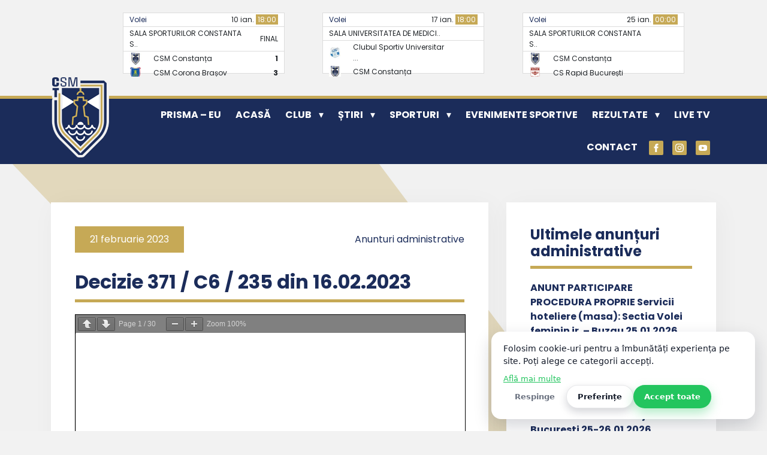

--- FILE ---
content_type: text/html; charset=UTF-8
request_url: https://www.csmconstanta.ro/anunturi/decizie-371-c6-235-din-16-02-2023/
body_size: 109910
content:
<!DOCTYPE html>
<html lang="ro-RO">
	<head>
		<meta charset="UTF-8">
		<meta name="viewport" content="width=device-width, initial-scale=1">
        <link rel="profile" href="http://gmpg.org/xfn/11">
		<link rel="pingback" href="https://www.csmconstanta.ro/xmlrpc.php">	

		<link rel="preconnect" href="https://fonts.googleapis.com">
		<link rel="preconnect" href="https://fonts.gstatic.com" crossorigin>
		<link href="https://fonts.googleapis.com/css2?family=Poppins:wght@400;700&display=swap" rel="stylesheet"> 

		<meta name='robots' content='index, follow, max-image-preview:large, max-snippet:-1, max-video-preview:-1' />
		<style id="csm-preloader-critical">
			/* Lock scroll cât timp e activ preloaderul */
			html.csm-preloader-active,
			html.csm-preloader-active body{
				overflow:hidden !important;
				height:100% !important;
			}

			/* Overlay fullscreen – peste absolut tot */
			#csm-preloader{
				position:fixed !important;
				inset:0 !important;
				z-index:2147483647 !important; /* maxim 32-bit, ca să fie peste orice */
				display:grid !important;
				place-items:center !important;
				background:#1b2c5a !important;
				opacity:1;
				visibility:visible;
				transition: opacity .25s ease, visibility .25s ease;
				transform:none !important;
				isolation:isolate !important; /* creează un stacking context “curat” */
				will-change:opacity;
			}
			#csm-preloader.csm-preloader-hidden{
				opacity:0;
				visibility:hidden;
				pointer-events:none;
			}

			#csm-preloader, #csm-preloader *{ box-sizing:border-box; }

			#csm-preloader .csm-preloader-inner{
				text-align:center;
				padding:20px;
				color:#fff;
			}

			/* Logo size: configurabil */
			#csm-preloader .csm-preloader-logo{
				width:min(170px, 52vw);
				height:auto;
				display:block;
				margin:0 auto 14px auto;

				float:none !important;
				position:static !important;
				right:auto !important;
				bottom:auto !important;
				left:auto !important;
				top:auto !important;
				transform:none !important;
				max-width:100% !important;
			}

			/* Text size: configurabil */
			#csm-preloader .csm-preloader-text{
				font-size:14px;
				font-weight:600;
				letter-spacing:.08em;
				text-transform:uppercase;
				opacity:.9;
				margin:0 0 14px 0;
			}

			#csm-preloader .csm-preloader-spinner{
				width:42px;
				height:42px;
				border-radius:50%;
				border:3px solid rgba(255,255,255,.35);
				border-top-color:#fff;
				margin:0 auto;
				animation:csm-preloader-spin .8s linear infinite;
			}

			@keyframes csm-preloader-spin{
				0%{ transform:rotate(0deg); }
				100%{ transform:rotate(360deg); }
			}
		</style>

		<script id="csm-preloader-head">
			(function(){
				// Start timestamp ASAP, ca să putem respecta “min duration”
				try{ window.__csmPreloaderStart = (window.performance && performance.now) ? performance.now() : Date.now(); }catch(e){}
				try{ document.documentElement.classList.add('csm-preloader-active'); }catch(e){}
			})();
		</script>

		<link rel="preload" as="image" href="https://www.csmconstanta.ro/wp-content/uploads/2026/01/logo-csm-margine-alba.png" />
		<!-- Google tag (gtag.js) consent mode dataLayer added by Site Kit -->
<script type="text/javascript" id="google_gtagjs-js-consent-mode-data-layer">
/* <![CDATA[ */
window.dataLayer = window.dataLayer || [];function gtag(){dataLayer.push(arguments);}
gtag('consent', 'default', {"ad_personalization":"denied","ad_storage":"denied","ad_user_data":"denied","analytics_storage":"denied","functionality_storage":"denied","security_storage":"denied","personalization_storage":"denied","region":["AT","BE","BG","CH","CY","CZ","DE","DK","EE","ES","FI","FR","GB","GR","HR","HU","IE","IS","IT","LI","LT","LU","LV","MT","NL","NO","PL","PT","RO","SE","SI","SK"],"wait_for_update":500});
window._googlesitekitConsentCategoryMap = {"statistics":["analytics_storage"],"marketing":["ad_storage","ad_user_data","ad_personalization"],"functional":["functionality_storage","security_storage"],"preferences":["personalization_storage"]};
window._googlesitekitConsents = {"ad_personalization":"denied","ad_storage":"denied","ad_user_data":"denied","analytics_storage":"denied","functionality_storage":"denied","security_storage":"denied","personalization_storage":"denied","region":["AT","BE","BG","CH","CY","CZ","DE","DK","EE","ES","FI","FR","GB","GR","HR","HU","IE","IS","IT","LI","LT","LU","LV","MT","NL","NO","PL","PT","RO","SE","SI","SK"],"wait_for_update":500};
/* ]]> */
</script>
<!-- End Google tag (gtag.js) consent mode dataLayer added by Site Kit -->

	<!-- This site is optimized with the Yoast SEO plugin v26.7 - https://yoast.com/wordpress/plugins/seo/ -->
	<title>Decizie 371 / C6 / 235 din 16.02.2023 - CSM Constanța</title>
	<link rel="canonical" href="https://www.csmconstanta.ro/anunturi/decizie-371-c6-235-din-16-02-2023/" />
	<meta property="og:locale" content="ro_RO" />
	<meta property="og:type" content="article" />
	<meta property="og:title" content="Decizie 371 / C6 / 235 din 16.02.2023 - CSM Constanța" />
	<meta property="og:url" content="https://www.csmconstanta.ro/anunturi/decizie-371-c6-235-din-16-02-2023/" />
	<meta property="og:site_name" content="CSM Constanța" />
	<meta property="article:modified_time" content="2023-02-21T17:10:04+00:00" />
	<meta name="twitter:card" content="summary_large_image" />
	<script type="application/ld+json" class="yoast-schema-graph">{"@context":"https://schema.org","@graph":[{"@type":"WebPage","@id":"https://www.csmconstanta.ro/anunturi/decizie-371-c6-235-din-16-02-2023/","url":"https://www.csmconstanta.ro/anunturi/decizie-371-c6-235-din-16-02-2023/","name":"Decizie 371 / C6 / 235 din 16.02.2023 - CSM Constanța","isPartOf":{"@id":"https://www.csmconstanta.ro/#website"},"datePublished":"2023-02-21T16:56:53+00:00","dateModified":"2023-02-21T17:10:04+00:00","breadcrumb":{"@id":"https://www.csmconstanta.ro/anunturi/decizie-371-c6-235-din-16-02-2023/#breadcrumb"},"inLanguage":"ro-RO","potentialAction":[{"@type":"ReadAction","target":["https://www.csmconstanta.ro/anunturi/decizie-371-c6-235-din-16-02-2023/"]}]},{"@type":"BreadcrumbList","@id":"https://www.csmconstanta.ro/anunturi/decizie-371-c6-235-din-16-02-2023/#breadcrumb","itemListElement":[{"@type":"ListItem","position":1,"name":"Home","item":"https://www.csmconstanta.ro/"},{"@type":"ListItem","position":2,"name":"Anunturi administrative","item":"https://www.csmconstanta.ro/anunturi/"},{"@type":"ListItem","position":3,"name":"Decizie 371 / C6 / 235 din 16.02.2023"}]},{"@type":"WebSite","@id":"https://www.csmconstanta.ro/#website","url":"https://www.csmconstanta.ro/","name":"CSM Constanța","description":"Clubul Sportiv Municipal Constanța","publisher":{"@id":"https://www.csmconstanta.ro/#organization"},"potentialAction":[{"@type":"SearchAction","target":{"@type":"EntryPoint","urlTemplate":"https://www.csmconstanta.ro/?s={search_term_string}"},"query-input":{"@type":"PropertyValueSpecification","valueRequired":true,"valueName":"search_term_string"}}],"inLanguage":"ro-RO"},{"@type":"Organization","@id":"https://www.csmconstanta.ro/#organization","name":"CSM Constanța","url":"https://www.csmconstanta.ro/","logo":{"@type":"ImageObject","inLanguage":"ro-RO","@id":"https://www.csmconstanta.ro/#/schema/logo/image/","url":"https://www.csmconstanta.ro/wp-content/uploads/2022/09/logo-csm.png","contentUrl":"https://www.csmconstanta.ro/wp-content/uploads/2022/09/logo-csm.png","width":99,"height":138,"caption":"CSM Constanța"},"image":{"@id":"https://www.csmconstanta.ro/#/schema/logo/image/"}}]}</script>
	<!-- / Yoast SEO plugin. -->


<link rel='dns-prefetch' href='//static.addtoany.com' />
<link rel='dns-prefetch' href='//www.googletagmanager.com' />
<link rel='dns-prefetch' href='//ajax.googleapis.com' />
<link rel='dns-prefetch' href='//cdnjs.cloudflare.com' />
<style id='wp-img-auto-sizes-contain-inline-css' type='text/css'>
img:is([sizes=auto i],[sizes^="auto," i]){contain-intrinsic-size:3000px 1500px}
/*# sourceURL=wp-img-auto-sizes-contain-inline-css */
</style>

<link rel='stylesheet' id='wp-block-library-css' href='https://www.csmconstanta.ro/wp-includes/css/dist/block-library/style.min.css?ver=6.9' type='text/css' media='all' />
<style id='global-styles-inline-css' type='text/css'>
:root{--wp--preset--aspect-ratio--square: 1;--wp--preset--aspect-ratio--4-3: 4/3;--wp--preset--aspect-ratio--3-4: 3/4;--wp--preset--aspect-ratio--3-2: 3/2;--wp--preset--aspect-ratio--2-3: 2/3;--wp--preset--aspect-ratio--16-9: 16/9;--wp--preset--aspect-ratio--9-16: 9/16;--wp--preset--color--black: #000000;--wp--preset--color--cyan-bluish-gray: #abb8c3;--wp--preset--color--white: #ffffff;--wp--preset--color--pale-pink: #f78da7;--wp--preset--color--vivid-red: #cf2e2e;--wp--preset--color--luminous-vivid-orange: #ff6900;--wp--preset--color--luminous-vivid-amber: #fcb900;--wp--preset--color--light-green-cyan: #7bdcb5;--wp--preset--color--vivid-green-cyan: #00d084;--wp--preset--color--pale-cyan-blue: #8ed1fc;--wp--preset--color--vivid-cyan-blue: #0693e3;--wp--preset--color--vivid-purple: #9b51e0;--wp--preset--gradient--vivid-cyan-blue-to-vivid-purple: linear-gradient(135deg,rgb(6,147,227) 0%,rgb(155,81,224) 100%);--wp--preset--gradient--light-green-cyan-to-vivid-green-cyan: linear-gradient(135deg,rgb(122,220,180) 0%,rgb(0,208,130) 100%);--wp--preset--gradient--luminous-vivid-amber-to-luminous-vivid-orange: linear-gradient(135deg,rgb(252,185,0) 0%,rgb(255,105,0) 100%);--wp--preset--gradient--luminous-vivid-orange-to-vivid-red: linear-gradient(135deg,rgb(255,105,0) 0%,rgb(207,46,46) 100%);--wp--preset--gradient--very-light-gray-to-cyan-bluish-gray: linear-gradient(135deg,rgb(238,238,238) 0%,rgb(169,184,195) 100%);--wp--preset--gradient--cool-to-warm-spectrum: linear-gradient(135deg,rgb(74,234,220) 0%,rgb(151,120,209) 20%,rgb(207,42,186) 40%,rgb(238,44,130) 60%,rgb(251,105,98) 80%,rgb(254,248,76) 100%);--wp--preset--gradient--blush-light-purple: linear-gradient(135deg,rgb(255,206,236) 0%,rgb(152,150,240) 100%);--wp--preset--gradient--blush-bordeaux: linear-gradient(135deg,rgb(254,205,165) 0%,rgb(254,45,45) 50%,rgb(107,0,62) 100%);--wp--preset--gradient--luminous-dusk: linear-gradient(135deg,rgb(255,203,112) 0%,rgb(199,81,192) 50%,rgb(65,88,208) 100%);--wp--preset--gradient--pale-ocean: linear-gradient(135deg,rgb(255,245,203) 0%,rgb(182,227,212) 50%,rgb(51,167,181) 100%);--wp--preset--gradient--electric-grass: linear-gradient(135deg,rgb(202,248,128) 0%,rgb(113,206,126) 100%);--wp--preset--gradient--midnight: linear-gradient(135deg,rgb(2,3,129) 0%,rgb(40,116,252) 100%);--wp--preset--font-size--small: 13px;--wp--preset--font-size--medium: 20px;--wp--preset--font-size--large: 36px;--wp--preset--font-size--x-large: 42px;--wp--preset--spacing--20: 0.44rem;--wp--preset--spacing--30: 0.67rem;--wp--preset--spacing--40: 1rem;--wp--preset--spacing--50: 1.5rem;--wp--preset--spacing--60: 2.25rem;--wp--preset--spacing--70: 3.38rem;--wp--preset--spacing--80: 5.06rem;--wp--preset--shadow--natural: 6px 6px 9px rgba(0, 0, 0, 0.2);--wp--preset--shadow--deep: 12px 12px 50px rgba(0, 0, 0, 0.4);--wp--preset--shadow--sharp: 6px 6px 0px rgba(0, 0, 0, 0.2);--wp--preset--shadow--outlined: 6px 6px 0px -3px rgb(255, 255, 255), 6px 6px rgb(0, 0, 0);--wp--preset--shadow--crisp: 6px 6px 0px rgb(0, 0, 0);}:where(.is-layout-flex){gap: 0.5em;}:where(.is-layout-grid){gap: 0.5em;}body .is-layout-flex{display: flex;}.is-layout-flex{flex-wrap: wrap;align-items: center;}.is-layout-flex > :is(*, div){margin: 0;}body .is-layout-grid{display: grid;}.is-layout-grid > :is(*, div){margin: 0;}:where(.wp-block-columns.is-layout-flex){gap: 2em;}:where(.wp-block-columns.is-layout-grid){gap: 2em;}:where(.wp-block-post-template.is-layout-flex){gap: 1.25em;}:where(.wp-block-post-template.is-layout-grid){gap: 1.25em;}.has-black-color{color: var(--wp--preset--color--black) !important;}.has-cyan-bluish-gray-color{color: var(--wp--preset--color--cyan-bluish-gray) !important;}.has-white-color{color: var(--wp--preset--color--white) !important;}.has-pale-pink-color{color: var(--wp--preset--color--pale-pink) !important;}.has-vivid-red-color{color: var(--wp--preset--color--vivid-red) !important;}.has-luminous-vivid-orange-color{color: var(--wp--preset--color--luminous-vivid-orange) !important;}.has-luminous-vivid-amber-color{color: var(--wp--preset--color--luminous-vivid-amber) !important;}.has-light-green-cyan-color{color: var(--wp--preset--color--light-green-cyan) !important;}.has-vivid-green-cyan-color{color: var(--wp--preset--color--vivid-green-cyan) !important;}.has-pale-cyan-blue-color{color: var(--wp--preset--color--pale-cyan-blue) !important;}.has-vivid-cyan-blue-color{color: var(--wp--preset--color--vivid-cyan-blue) !important;}.has-vivid-purple-color{color: var(--wp--preset--color--vivid-purple) !important;}.has-black-background-color{background-color: var(--wp--preset--color--black) !important;}.has-cyan-bluish-gray-background-color{background-color: var(--wp--preset--color--cyan-bluish-gray) !important;}.has-white-background-color{background-color: var(--wp--preset--color--white) !important;}.has-pale-pink-background-color{background-color: var(--wp--preset--color--pale-pink) !important;}.has-vivid-red-background-color{background-color: var(--wp--preset--color--vivid-red) !important;}.has-luminous-vivid-orange-background-color{background-color: var(--wp--preset--color--luminous-vivid-orange) !important;}.has-luminous-vivid-amber-background-color{background-color: var(--wp--preset--color--luminous-vivid-amber) !important;}.has-light-green-cyan-background-color{background-color: var(--wp--preset--color--light-green-cyan) !important;}.has-vivid-green-cyan-background-color{background-color: var(--wp--preset--color--vivid-green-cyan) !important;}.has-pale-cyan-blue-background-color{background-color: var(--wp--preset--color--pale-cyan-blue) !important;}.has-vivid-cyan-blue-background-color{background-color: var(--wp--preset--color--vivid-cyan-blue) !important;}.has-vivid-purple-background-color{background-color: var(--wp--preset--color--vivid-purple) !important;}.has-black-border-color{border-color: var(--wp--preset--color--black) !important;}.has-cyan-bluish-gray-border-color{border-color: var(--wp--preset--color--cyan-bluish-gray) !important;}.has-white-border-color{border-color: var(--wp--preset--color--white) !important;}.has-pale-pink-border-color{border-color: var(--wp--preset--color--pale-pink) !important;}.has-vivid-red-border-color{border-color: var(--wp--preset--color--vivid-red) !important;}.has-luminous-vivid-orange-border-color{border-color: var(--wp--preset--color--luminous-vivid-orange) !important;}.has-luminous-vivid-amber-border-color{border-color: var(--wp--preset--color--luminous-vivid-amber) !important;}.has-light-green-cyan-border-color{border-color: var(--wp--preset--color--light-green-cyan) !important;}.has-vivid-green-cyan-border-color{border-color: var(--wp--preset--color--vivid-green-cyan) !important;}.has-pale-cyan-blue-border-color{border-color: var(--wp--preset--color--pale-cyan-blue) !important;}.has-vivid-cyan-blue-border-color{border-color: var(--wp--preset--color--vivid-cyan-blue) !important;}.has-vivid-purple-border-color{border-color: var(--wp--preset--color--vivid-purple) !important;}.has-vivid-cyan-blue-to-vivid-purple-gradient-background{background: var(--wp--preset--gradient--vivid-cyan-blue-to-vivid-purple) !important;}.has-light-green-cyan-to-vivid-green-cyan-gradient-background{background: var(--wp--preset--gradient--light-green-cyan-to-vivid-green-cyan) !important;}.has-luminous-vivid-amber-to-luminous-vivid-orange-gradient-background{background: var(--wp--preset--gradient--luminous-vivid-amber-to-luminous-vivid-orange) !important;}.has-luminous-vivid-orange-to-vivid-red-gradient-background{background: var(--wp--preset--gradient--luminous-vivid-orange-to-vivid-red) !important;}.has-very-light-gray-to-cyan-bluish-gray-gradient-background{background: var(--wp--preset--gradient--very-light-gray-to-cyan-bluish-gray) !important;}.has-cool-to-warm-spectrum-gradient-background{background: var(--wp--preset--gradient--cool-to-warm-spectrum) !important;}.has-blush-light-purple-gradient-background{background: var(--wp--preset--gradient--blush-light-purple) !important;}.has-blush-bordeaux-gradient-background{background: var(--wp--preset--gradient--blush-bordeaux) !important;}.has-luminous-dusk-gradient-background{background: var(--wp--preset--gradient--luminous-dusk) !important;}.has-pale-ocean-gradient-background{background: var(--wp--preset--gradient--pale-ocean) !important;}.has-electric-grass-gradient-background{background: var(--wp--preset--gradient--electric-grass) !important;}.has-midnight-gradient-background{background: var(--wp--preset--gradient--midnight) !important;}.has-small-font-size{font-size: var(--wp--preset--font-size--small) !important;}.has-medium-font-size{font-size: var(--wp--preset--font-size--medium) !important;}.has-large-font-size{font-size: var(--wp--preset--font-size--large) !important;}.has-x-large-font-size{font-size: var(--wp--preset--font-size--x-large) !important;}
/*# sourceURL=global-styles-inline-css */
</style>

<style id='classic-theme-styles-inline-css' type='text/css'>
/*! This file is auto-generated */
.wp-block-button__link{color:#fff;background-color:#32373c;border-radius:9999px;box-shadow:none;text-decoration:none;padding:calc(.667em + 2px) calc(1.333em + 2px);font-size:1.125em}.wp-block-file__button{background:#32373c;color:#fff;text-decoration:none}
/*# sourceURL=/wp-includes/css/classic-themes.min.css */
</style>
<link rel='stylesheet' id='contact-form-7-css' href='https://www.csmconstanta.ro/wp-content/plugins/contact-form-7/includes/css/styles.css?ver=6.1.4' type='text/css' media='all' />
<link rel='stylesheet' id='scb_v2_style-css' href='https://www.csmconstanta.ro/wp-content/plugins/simple-cookie-banner-v4%20ala%20nou/assets/css/cookie-banner.css?ver=2.1.0' type='text/css' media='all' />
<style id='scb_v2_style-inline-css' type='text/css'>
:root{--scb-bg:#ffffff;--scb-text:#111827;--scb-btn-bg:#22c55e;--scb-btn-text:#ffffff;}
/*# sourceURL=scb_v2_style-inline-css */
</style>
<link rel='stylesheet' id='widgetopts-styles-css' href='https://www.csmconstanta.ro/wp-content/plugins/widget-options/assets/css/widget-options.css?ver=4.1.3' type='text/css' media='all' />
<link rel='stylesheet' id='addtoany-css' href='https://www.csmconstanta.ro/wp-content/plugins/add-to-any/addtoany.min.css?ver=1.16' type='text/css' media='all' />
<link rel='stylesheet' id='normalize-css' href='https://www.csmconstanta.ro/wp-content/themes/csmct/css/normalize.css?ver=6.9' type='text/css' media='all' />
<link rel='stylesheet' id='bootstrap-css' href='https://www.csmconstanta.ro/wp-content/themes/csmct/css/bootstrap.min.css?ver=6.9' type='text/css' media='all' />
<link rel='stylesheet' id='owlcarousel-css' href='https://www.csmconstanta.ro/wp-content/themes/csmct/css/owl.carousel.css?ver=6.9' type='text/css' media='all' />
<link rel='stylesheet' id='owlcarousel_theme-css' href='https://cdnjs.cloudflare.com/ajax/libs/OwlCarousel2/2.3.4/assets/owl.theme.default.min.css?ver=6.9' type='text/css' media='all' />
<link rel='stylesheet' id='style-css' href='https://www.csmconstanta.ro/wp-content/themes/csmct/style.css?ver=1.11' type='text/css' media='all' />
<script type="text/javascript" id="addtoany-core-js-before">
/* <![CDATA[ */
window.a2a_config=window.a2a_config||{};a2a_config.callbacks=[];a2a_config.overlays=[];a2a_config.templates={};a2a_localize = {
	Share: "Partajează",
	Save: "Salvează",
	Subscribe: "Abonează-te",
	Email: "Email",
	Bookmark: "Pune un semn de carte",
	ShowAll: "Arată tot",
	ShowLess: "Arată mai puțin",
	FindServices: "găseşte serviciu/i",
	FindAnyServiceToAddTo: "găseşte instantaneu orice serviciu de adăugat la",
	PoweredBy: "Propulsat de",
	ShareViaEmail: "Partajat via email",
	SubscribeViaEmail: "Abonare via email",
	BookmarkInYourBrowser: "pune semn în browserul tău",
	BookmarkInstructions: "Apasă Ctrl+D sau \u2318+D pentru a pune un semn de carte paginii",
	AddToYourFavorites: "adaugă la pagini favorite",
	SendFromWebOrProgram: "Trimis de la orice adresă de email sau program de email",
	EmailProgram: "Program de email",
	More: "Mai mult&#8230;",
	ThanksForSharing: "Thanks for sharing!",
	ThanksForFollowing: "Thanks for following!"
};


//# sourceURL=addtoany-core-js-before
/* ]]> */
</script>
<script type="text/javascript" defer src="https://static.addtoany.com/menu/page.js" id="addtoany-core-js"></script>
<script type="text/javascript" src="https://ajax.googleapis.com/ajax/libs/jquery/1.11.3/jquery.min.js" id="jquery-js"></script>
<script type="text/javascript" defer src="https://www.csmconstanta.ro/wp-content/plugins/add-to-any/addtoany.min.js?ver=1.1" id="addtoany-jquery-js"></script>

<!-- Google tag (gtag.js) snippet added by Site Kit -->
<!-- Google Analytics snippet added by Site Kit -->
<script type="text/javascript" src="https://www.googletagmanager.com/gtag/js?id=GT-TWTVW59K" id="google_gtagjs-js" async></script>
<script type="text/javascript" id="google_gtagjs-js-after">
/* <![CDATA[ */
window.dataLayer = window.dataLayer || [];function gtag(){dataLayer.push(arguments);}
gtag("set","linker",{"domains":["www.csmconstanta.ro"]});
gtag("js", new Date());
gtag("set", "developer_id.dZTNiMT", true);
gtag("config", "GT-TWTVW59K");
 window._googlesitekit = window._googlesitekit || {}; window._googlesitekit.throttledEvents = []; window._googlesitekit.gtagEvent = (name, data) => { var key = JSON.stringify( { name, data } ); if ( !! window._googlesitekit.throttledEvents[ key ] ) { return; } window._googlesitekit.throttledEvents[ key ] = true; setTimeout( () => { delete window._googlesitekit.throttledEvents[ key ]; }, 5 ); gtag( "event", name, { ...data, event_source: "site-kit" } ); }; 
//# sourceURL=google_gtagjs-js-after
/* ]]> */
</script>
<link rel="https://api.w.org/" href="https://www.csmconstanta.ro/wp-json/" /><link rel='shortlink' href='https://www.csmconstanta.ro/?p=1689' />
<meta name="generator" content="Site Kit by Google 1.170.0" /><link rel="icon" href="https://www.csmconstanta.ro/wp-content/uploads/2022/09/cropped-csm-icon-32x32.gif" sizes="32x32" />
<link rel="icon" href="https://www.csmconstanta.ro/wp-content/uploads/2022/09/cropped-csm-icon-192x192.gif" sizes="192x192" />
<link rel="apple-touch-icon" href="https://www.csmconstanta.ro/wp-content/uploads/2022/09/cropped-csm-icon-180x180.gif" />
<meta name="msapplication-TileImage" content="https://www.csmconstanta.ro/wp-content/uploads/2022/09/cropped-csm-icon-270x270.gif" />
		


	<link rel='stylesheet' id='pdfemb_embed_pdf_css-css' href='https://www.csmconstanta.ro/wp-content/plugins/pdf-embedder/assets/css/pdfemb.min.css?ver=4.9.3' type='text/css' media='all' />
<link rel='stylesheet' id='wpforms-choicesjs-css' href='https://www.csmconstanta.ro/wp-content/plugins/wpforms-lite/assets/css/choices.min.css?ver=10.2.0' type='text/css' media='all' />
<link rel='stylesheet' id='wpforms-modern-full-css' href='https://www.csmconstanta.ro/wp-content/plugins/wpforms-lite/assets/css/frontend/modern/wpforms-full.min.css?ver=1.9.8.4' type='text/css' media='all' />
<style id='wpforms-modern-full-inline-css' type='text/css'>
:root {
				--wpforms-field-border-radius: 3px;
--wpforms-field-border-style: solid;
--wpforms-field-border-size: 1px;
--wpforms-field-background-color: #ffffff;
--wpforms-field-border-color: rgba( 0, 0, 0, 0.25 );
--wpforms-field-border-color-spare: rgba( 0, 0, 0, 0.25 );
--wpforms-field-text-color: rgba( 0, 0, 0, 0.7 );
--wpforms-field-menu-color: #ffffff;
--wpforms-label-color: rgba( 0, 0, 0, 0.85 );
--wpforms-label-sublabel-color: rgba( 0, 0, 0, 0.55 );
--wpforms-label-error-color: #d63637;
--wpforms-button-border-radius: 3px;
--wpforms-button-border-style: none;
--wpforms-button-border-size: 1px;
--wpforms-button-background-color: #066aab;
--wpforms-button-border-color: #066aab;
--wpforms-button-text-color: #ffffff;
--wpforms-page-break-color: #066aab;
--wpforms-background-image: none;
--wpforms-background-position: center center;
--wpforms-background-repeat: no-repeat;
--wpforms-background-size: cover;
--wpforms-background-width: 100px;
--wpforms-background-height: 100px;
--wpforms-background-color: rgba( 0, 0, 0, 0 );
--wpforms-background-url: none;
--wpforms-container-padding: 0px;
--wpforms-container-border-style: none;
--wpforms-container-border-width: 1px;
--wpforms-container-border-color: #000000;
--wpforms-container-border-radius: 3px;
--wpforms-field-size-input-height: 43px;
--wpforms-field-size-input-spacing: 15px;
--wpforms-field-size-font-size: 16px;
--wpforms-field-size-line-height: 19px;
--wpforms-field-size-padding-h: 14px;
--wpforms-field-size-checkbox-size: 16px;
--wpforms-field-size-sublabel-spacing: 5px;
--wpforms-field-size-icon-size: 1;
--wpforms-label-size-font-size: 16px;
--wpforms-label-size-line-height: 19px;
--wpforms-label-size-sublabel-font-size: 14px;
--wpforms-label-size-sublabel-line-height: 17px;
--wpforms-button-size-font-size: 17px;
--wpforms-button-size-height: 41px;
--wpforms-button-size-padding-h: 15px;
--wpforms-button-size-margin-top: 10px;
--wpforms-container-shadow-size-box-shadow: none;
			}
/*# sourceURL=wpforms-modern-full-inline-css */
</style>
</head>

	


	
	<body class="wp-singular anunturi-template-default single single-anunturi postid-1689 wp-custom-logo wp-theme-csmct">
		<!-- Google tag (gtag.js) -->
		<script async src="https://www.googletagmanager.com/gtag/js?id=G-MJZH86RE1J"></script>
		<script>
		  window.dataLayer = window.dataLayer || [];
		  function gtag(){dataLayer.push(arguments);}
		  gtag('js', new Date());

		  gtag('config', 'G-MJZH86RE1J');
		</script>

		
		<!-- Google tag (gtag.js) -->
		<script async src="https://www.googletagmanager.com/gtag/js?id=G-EW4EZ5453Z"></script>
		<script>
		  window.dataLayer = window.dataLayer || [];
		  function gtag(){dataLayer.push(arguments);}
		  gtag('js', new Date());

		  gtag('config', 'G-EW4EZ5453Z');
		</script>


		
	
		<!--HEADER-->
		<header class="site-header" role="banner">

			<div class="container container-ticker">

				<ul class="top-ticker list-unstyled">
		        <li >

			        
		        	
		        	 <div class="wrapper-ticker">
		        		<div class="row">
		        			<div class="col-6">
			        			<span class="post-category"><a href="https://www.csmconstanta.ro/category/volei/">Volei</a></span>			        		</div>
			        		<div class="col-6 text-right"> 
			        		 10 ian. <span class='bg-yellow'>18:00</span>					        </div>
					    </div>
			        </div>

		        	 
		        	 <table class="table-ticker">
		        	 	<tr>
		        	 		<td colspan="2" class="table-border-bottom">SALA SPORTURILOR CONSTANTA S..</td>
		        	 		<td class="text-right table-border-bottom" width="50">FINAL</td>
		        	 	</tr>

		        	 	
		        	 		<tr>
			        	 		<td width="24"><img src="https://www.csmconstanta.ro/wp-content/uploads/2022/09/logo-csm-constanta-40x40.jpg" alt="CSM Constanța" class="logo-echipa" /></td>
			        	 		<td>CSM Constanța</td>
			        	 		<td class="text-right"><strong>1</strong></td>
			        	 	</tr>
			        	 	<tr>
			        	 		<td width="24"><img src="https://www.csmconstanta.ro/wp-content/uploads/2023/05/CSM_Corona_Brasov_Logo-40x40.png" alt="CSM Corona Brașov" class="logo-echipa" /></td>
			        	 		<td>CSM Corona Brașov</td>
			        	 		<td class="text-right"><strong>3</strong></td>
			        	 	</tr>

			        	 		        	 	
		        	 </table>

			        		        	
				</li>

		       
				
		        <li >

			        
		        	
		        	 <div class="wrapper-ticker">
		        		<div class="row">
		        			<div class="col-6">
			        			<span class="post-category"><a href="https://www.csmconstanta.ro/category/volei/">Volei</a></span>			        		</div>
			        		<div class="col-6 text-right"> 
			        		 17 ian. <span class='bg-yellow'>18:00</span>					        </div>
					    </div>
			        </div>

		        	 
		        	 <table class="table-ticker">
		        	 	<tr>
		        	 		<td colspan="2" class="table-border-bottom">SALA UNIVERSITATEA DE MEDICI..</td>
		        	 		<td class="text-right table-border-bottom" width="50"></td>
		        	 	</tr>

		        	 	
		        	 		<tr>
			        	 		<td width="24"><img src="https://www.csmconstanta.ro/wp-content/uploads/2025/10/csu-targu-mures-40x40.jpeg" alt="Clubul Sportiv Universitar ..." class="logo-echipa" /></td>
			        	 		<td>Clubul Sportiv Universitar ...</td>
			        	 		<td class="text-right"><strong></strong></td>
			        	 	</tr>
			        	 	<tr>
			        	 		<td width="24"><img src="https://www.csmconstanta.ro/wp-content/uploads/2022/09/logo-csm-constanta-40x40.jpg" alt="CSM Constanța" class="logo-echipa" /></td>
			        	 		<td>CSM Constanța</td>
			        	 		<td class="text-right"><strong></strong></td>
			        	 	</tr>

			        	 		        	 	
		        	 </table>

			        		        	
				</li>

		       
				
		        <li >

			        
		        	
		        	 <div class="wrapper-ticker">
		        		<div class="row">
		        			<div class="col-6">
			        			<span class="post-category"><a href="https://www.csmconstanta.ro/category/volei/">Volei</a></span>			        		</div>
			        		<div class="col-6 text-right"> 
			        		 25 ian. <span class='bg-yellow'>00:00</span>					        </div>
					    </div>
			        </div>

		        	 
		        	 <table class="table-ticker">
		        	 	<tr>
		        	 		<td colspan="2" class="table-border-bottom">SALA SPORTURILOR CONSTANTA S..</td>
		        	 		<td class="text-right table-border-bottom" width="50"></td>
		        	 	</tr>

		        	 	
		        	 		<tr>
			        	 		<td width="24"><img src="https://www.csmconstanta.ro/wp-content/uploads/2022/09/logo-csm-constanta-40x40.jpg" alt="CSM Constanța" class="logo-echipa" /></td>
			        	 		<td>CSM Constanța</td>
			        	 		<td class="text-right"><strong></strong></td>
			        	 	</tr>
			        	 	<tr>
			        	 		<td width="24"><img src="https://www.csmconstanta.ro/wp-content/uploads/2025/10/cs-rapid-bucuresti-40x40.png" alt="CS Rapid București" class="logo-echipa" /></td>
			        	 		<td>CS Rapid București</td>
			        	 		<td class="text-right"><strong></strong></td>
			        	 	</tr>

			        	 		        	 	
		        	 </table>

			        		        	
				</li>

		       
				
		        <li >

			        
		        	
		        	 <div class="wrapper-ticker">
		        		<div class="row">
		        			<div class="col-6">
			        			<span class="post-category"><a href="https://www.csmconstanta.ro/category/volei/">Volei</a></span>			        		</div>
			        		<div class="col-6 text-right"> 
			        		 31 ian. <span class='bg-yellow'>00:00</span>					        </div>
					    </div>
			        </div>

		        	 
		        	 <table class="table-ticker">
		        	 	<tr>
		        	 		<td colspan="2" class="table-border-bottom">SALA POLIVALENTA DINAMO</td>
		        	 		<td class="text-right table-border-bottom" width="50"></td>
		        	 	</tr>

		        	 	
		        	 		<tr>
			        	 		<td width="24"><img src="https://www.csmconstanta.ro/wp-content/uploads/2025/11/images-40x40.jpeg" alt="CS DINAMO BUCUREȘTI" class="logo-echipa" /></td>
			        	 		<td>CS DINAMO BUCUREȘTI</td>
			        	 		<td class="text-right"><strong></strong></td>
			        	 	</tr>
			        	 	<tr>
			        	 		<td width="24"><img src="https://www.csmconstanta.ro/wp-content/uploads/2022/09/logo-csm-constanta-40x40.jpg" alt="CSM Constanța" class="logo-echipa" /></td>
			        	 		<td>CSM Constanța</td>
			        	 		<td class="text-right"><strong></strong></td>
			        	 	</tr>

			        	 		        	 	
		        	 </table>

			        		        	
				</li>

		       
				
		        <li >

			        
		        	
		        	 <div class="wrapper-ticker">
		        		<div class="row">
		        			<div class="col-6">
			        			<span class="post-category"><a href="https://www.csmconstanta.ro/category/volei/">Volei</a></span>			        		</div>
			        		<div class="col-6 text-right"> 
			        		 07 feb. <span class='bg-yellow'>00:00</span>					        </div>
					    </div>
			        </div>

		        	 
		        	 <table class="table-ticker">
		        	 	<tr>
		        	 		<td colspan="2" class="table-border-bottom">SALA SPORTURILOR CONSTANTA S..</td>
		        	 		<td class="text-right table-border-bottom" width="50"></td>
		        	 	</tr>

		        	 	
		        	 		<tr>
			        	 		<td width="24"><img src="https://www.csmconstanta.ro/wp-content/uploads/2022/09/logo-csm-constanta-40x40.jpg" alt="CSM Constanța" class="logo-echipa" /></td>
			        	 		<td>CSM Constanța</td>
			        	 		<td class="text-right"><strong></strong></td>
			        	 	</tr>
			        	 	<tr>
			        	 		<td width="24"><img src="https://www.csmconstanta.ro/wp-content/uploads/2022/10/u-cluj-40x40.png" alt="CS Universitatea Cluj" class="logo-echipa" /></td>
			        	 		<td>CS Universitatea Cluj</td>
			        	 		<td class="text-right"><strong></strong></td>
			        	 	</tr>

			        	 		        	 	
		        	 </table>

			        		        	
				</li>

		       
				
		        <li >

			        
		        	
		        	 <div class="wrapper-ticker">
		        		<div class="row">
		        			<div class="col-6">
			        			<span class="post-category"><a href="https://www.csmconstanta.ro/category/handbal/">Handbal</a></span>			        		</div>
			        		<div class="col-6 text-right"> 
			        		 08 feb. <span class='bg-yellow'>17:30</span>					        </div>
					    </div>
			        </div>

		        	 
		        	 <table class="table-ticker">
		        	 	<tr>
		        	 		<td colspan="2" class="table-border-bottom">SALA SPORTURILOR CONSTANTA -..</td>
		        	 		<td class="text-right table-border-bottom" width="50"></td>
		        	 	</tr>

		        	 	
		        	 		<tr>
			        	 		<td width="24"><img src="https://www.csmconstanta.ro/wp-content/uploads/2022/09/logo-csm-constanta-40x40.jpg" alt="CSM Constanța" class="logo-echipa" /></td>
			        	 		<td>CSM Constanța</td>
			        	 		<td class="text-right"><strong></strong></td>
			        	 	</tr>
			        	 	<tr>
			        	 		<td width="24"><img src="https://www.csmconstanta.ro/wp-content/uploads/2025/09/HC_Buzau_logo-40x40.png" alt="ACS HC Buzău 2012" class="logo-echipa" /></td>
			        	 		<td>ACS HC Buzău 2012</td>
			        	 		<td class="text-right"><strong></strong></td>
			        	 	</tr>

			        	 		        	 	
		        	 </table>

			        		        	
				</li>

		       
				
		        <li >

			        
		        	
		        	 <div class="wrapper-ticker">
		        		<div class="row">
		        			<div class="col-6">
			        			<span class="post-category"><a href="https://www.csmconstanta.ro/category/volei/">Volei</a></span>			        		</div>
			        		<div class="col-6 text-right"> 
			        		 14 feb. <span class='bg-yellow'>00:00</span>					        </div>
					    </div>
			        </div>

		        	 
		        	 <table class="table-ticker">
		        	 	<tr>
		        	 		<td colspan="2" class="table-border-bottom">SALA SPORTURILOR CONSTANTA S..</td>
		        	 		<td class="text-right table-border-bottom" width="50"></td>
		        	 	</tr>

		        	 	
		        	 		<tr>
			        	 		<td width="24"><img src="https://www.csmconstanta.ro/wp-content/uploads/2022/09/logo-csm-constanta-40x40.jpg" alt="CSM Constanța" class="logo-echipa" /></td>
			        	 		<td>CSM Constanța</td>
			        	 		<td class="text-right"><strong></strong></td>
			        	 	</tr>
			        	 	<tr>
			        	 		<td width="24"><img src="https://www.csmconstanta.ro/wp-content/uploads/2025/11/CSM-BLAJ-40x40.jpg" alt="CSM VOLEI ALBA - BLAJ" class="logo-echipa" /></td>
			        	 		<td>CSM VOLEI ALBA - BLAJ</td>
			        	 		<td class="text-right"><strong></strong></td>
			        	 	</tr>

			        	 		        	 	
		        	 </table>

			        		        	
				</li>

		       
				
		        <li >

			        
		        	
		        	 <div class="wrapper-ticker">
		        		<div class="row">
		        			<div class="col-6">
			        			<span class="post-category"><a href="https://www.csmconstanta.ro/category/handbal/">Handbal</a></span>			        		</div>
			        		<div class="col-6 text-right"> 
			        		 15 feb. <span class='bg-yellow'>00:00</span>					        </div>
					    </div>
			        </div>

		        	 
		        	 <table class="table-ticker">
		        	 	<tr>
		        	 		<td colspan="2" class="table-border-bottom">SALA LASCAR PANA</td>
		        	 		<td class="text-right table-border-bottom" width="50"></td>
		        	 	</tr>

		        	 	
		        	 		<tr>
			        	 		<td width="24"><img src="https://www.csmconstanta.ro/wp-content/uploads/2025/09/images-40x40.png" alt="CS Minaur Baia Mare" class="logo-echipa" /></td>
			        	 		<td>CS Minaur Baia Mare</td>
			        	 		<td class="text-right"><strong></strong></td>
			        	 	</tr>
			        	 	<tr>
			        	 		<td width="24"><img src="https://www.csmconstanta.ro/wp-content/uploads/2022/09/logo-csm-constanta-40x40.jpg" alt="CSM Constanța" class="logo-echipa" /></td>
			        	 		<td>CSM Constanța</td>
			        	 		<td class="text-right"><strong></strong></td>
			        	 	</tr>

			        	 		        	 	
		        	 </table>

			        		        	
				</li>

		       
				
		        <li >

			        
		        	
		        	 <div class="wrapper-ticker">
		        		<div class="row">
		        			<div class="col-6">
			        			<span class="post-category"><a href="https://www.csmconstanta.ro/category/volei/">Volei</a></span>			        		</div>
			        		<div class="col-6 text-right"> 
			        		 21 feb. <span class='bg-yellow'>00:00</span>					        </div>
					    </div>
			        </div>

		        	 
		        	 <table class="table-ticker">
		        	 	<tr>
		        	 		<td colspan="2" class="table-border-bottom">SALA POLIVALENTA ELITE PERFO..</td>
		        	 		<td class="text-right table-border-bottom" width="50"></td>
		        	 	</tr>

		        	 	
		        	 		<tr>
			        	 		<td width="24"><img src="https://www.csmconstanta.ro/wp-content/uploads/2022/09/csm_buc_2023-40x40.png" alt="CSM București" class="logo-echipa" /></td>
			        	 		<td>CSM București</td>
			        	 		<td class="text-right"><strong></strong></td>
			        	 	</tr>
			        	 	<tr>
			        	 		<td width="24"><img src="https://www.csmconstanta.ro/wp-content/uploads/2022/09/logo-csm-constanta-40x40.jpg" alt="CSM Constanța" class="logo-echipa" /></td>
			        	 		<td>CSM Constanța</td>
			        	 		<td class="text-right"><strong></strong></td>
			        	 	</tr>

			        	 		        	 	
		        	 </table>

			        		        	
				</li>

		       
				
		        <li >

			        
		        	
		        	 <div class="wrapper-ticker">
		        		<div class="row">
		        			<div class="col-6">
			        			<span class="post-category"><a href="https://www.csmconstanta.ro/category/handbal/">Handbal</a></span>			        		</div>
			        		<div class="col-6 text-right"> 
			        		 21 feb. <span class='bg-yellow'>17:30</span>					        </div>
					    </div>
			        </div>

		        	 
		        	 <table class="table-ticker">
		        	 	<tr>
		        	 		<td colspan="2" class="table-border-bottom">SALA SPORTURILOR CONSTANTA -..</td>
		        	 		<td class="text-right table-border-bottom" width="50"></td>
		        	 	</tr>

		        	 	
		        	 		<tr>
			        	 		<td width="24"><img src="https://www.csmconstanta.ro/wp-content/uploads/2022/09/logo-csm-constanta-40x40.jpg" alt="CSM Constanța" class="logo-echipa" /></td>
			        	 		<td>CSM Constanța</td>
			        	 		<td class="text-right"><strong></strong></td>
			        	 	</tr>
			        	 	<tr>
			        	 		<td width="24"><img src="https://www.csmconstanta.ro/wp-content/uploads/2025/11/images-40x40.jpeg" alt="CS DINAMO BUCUREȘTI" class="logo-echipa" /></td>
			        	 		<td>CS DINAMO BUCUREȘTI</td>
			        	 		<td class="text-right"><strong></strong></td>
			        	 	</tr>

			        	 		        	 	
		        	 </table>

			        		        	
				</li>

		       
				
		        <li >

			        
		        	
		        	 <div class="wrapper-ticker">
		        		<div class="row">
		        			<div class="col-6">
			        			<span class="post-category"><a href="https://www.csmconstanta.ro/category/volei/">Volei</a></span>			        		</div>
			        		<div class="col-6 text-right"> 
			        		 28 feb. <span class='bg-yellow'>00:00</span>					        </div>
					    </div>
			        </div>

		        	 
		        	 <table class="table-ticker">
		        	 	<tr>
		        	 		<td colspan="2" class="table-border-bottom">SALA SPORTURILOR CONSTANTA S..</td>
		        	 		<td class="text-right table-border-bottom" width="50"></td>
		        	 	</tr>

		        	 	
		        	 		<tr>
			        	 		<td width="24"><img src="https://www.csmconstanta.ro/wp-content/uploads/2022/09/logo-csm-constanta-40x40.jpg" alt="CSM Constanța" class="logo-echipa" /></td>
			        	 		<td>CSM Constanța</td>
			        	 		<td class="text-right"><strong></strong></td>
			        	 	</tr>
			        	 	<tr>
			        	 		<td width="24"><img src="https://www.csmconstanta.ro/wp-content/uploads/2022/10/logo_voluntari_general-40x40.png" alt="CSO Voluntari" class="logo-echipa" /></td>
			        	 		<td>CSO Voluntari</td>
			        	 		<td class="text-right"><strong></strong></td>
			        	 	</tr>

			        	 		        	 	
		        	 </table>

			        		        	
				</li>

		       
				
		        <li >

			        
		        	
		        	 <div class="wrapper-ticker">
		        		<div class="row">
		        			<div class="col-6">
			        			<span class="post-category"><a href="https://www.csmconstanta.ro/category/handbal/">Handbal</a></span>			        		</div>
			        		<div class="col-6 text-right"> 
			        		 01 mar. <span class='bg-yellow'>00:00</span>					        </div>
					    </div>
			        </div>

		        	 
		        	 <table class="table-ticker">
		        	 	<tr>
		        	 		<td colspan="2" class="table-border-bottom"></td>
		        	 		<td class="text-right table-border-bottom" width="50"></td>
		        	 	</tr>

		        	 	
		        	 		<tr>
			        	 		<td width="24"><img src="https://www.csmconstanta.ro/wp-content/uploads/2022/10/vaslui-40x40.jpg" alt="CSM Vaslui" class="logo-echipa" /></td>
			        	 		<td>CSM Vaslui</td>
			        	 		<td class="text-right"><strong></strong></td>
			        	 	</tr>
			        	 	<tr>
			        	 		<td width="24"><img src="https://www.csmconstanta.ro/wp-content/uploads/2022/09/logo-csm-constanta-40x40.jpg" alt="CSM Constanța" class="logo-echipa" /></td>
			        	 		<td>CSM Constanța</td>
			        	 		<td class="text-right"><strong></strong></td>
			        	 	</tr>

			        	 		        	 	
		        	 </table>

			        		        	
				</li>

		       
				
		        <li >

			        
		        	
		        	 <div class="wrapper-ticker">
		        		<div class="row">
		        			<div class="col-6">
			        			<span class="post-category"><a href="https://www.csmconstanta.ro/category/volei/">Volei</a></span>			        		</div>
			        		<div class="col-6 text-right"> 
			        		 07 mar. <span class='bg-yellow'>00:00</span>					        </div>
					    </div>
			        </div>

		        	 
		        	 <table class="table-ticker">
		        	 	<tr>
		        	 		<td colspan="2" class="table-border-bottom">SALA POLIVALENTA I.K. GHERMA..</td>
		        	 		<td class="text-right table-border-bottom" width="50"></td>
		        	 	</tr>

		        	 	
		        	 		<tr>
			        	 		<td width="24"><img src="https://www.csmconstanta.ro/wp-content/uploads/2023/11/csmlugoj-40x40.png" alt="CSM Lugoj" class="logo-echipa" /></td>
			        	 		<td>CSM Lugoj</td>
			        	 		<td class="text-right"><strong></strong></td>
			        	 	</tr>
			        	 	<tr>
			        	 		<td width="24"><img src="https://www.csmconstanta.ro/wp-content/uploads/2022/09/logo-csm-constanta-40x40.jpg" alt="CSM Constanța" class="logo-echipa" /></td>
			        	 		<td>CSM Constanța</td>
			        	 		<td class="text-right"><strong></strong></td>
			        	 	</tr>

			        	 		        	 	
		        	 </table>

			        		        	
				</li>

		       
				
		        <li >

			        
		        	
		        	 <div class="wrapper-ticker">
		        		<div class="row">
		        			<div class="col-6">
			        			<span class="post-category"><a href="https://www.csmconstanta.ro/category/handbal/">Handbal</a></span>			        		</div>
			        		<div class="col-6 text-right"> 
			        		 08 mar. <span class='bg-yellow'>00:00</span>					        </div>
					    </div>
			        </div>

		        	 
		        	 <table class="table-ticker">
		        	 	<tr>
		        	 		<td colspan="2" class="table-border-bottom">SALA SPORTURILOR CONSTANTA -..</td>
		        	 		<td class="text-right table-border-bottom" width="50"></td>
		        	 	</tr>

		        	 	
		        	 		<tr>
			        	 		<td width="24"><img src="https://www.csmconstanta.ro/wp-content/uploads/2022/09/logo-csm-constanta-40x40.jpg" alt="CSM Constanța" class="logo-echipa" /></td>
			        	 		<td>CSM Constanța</td>
			        	 		<td class="text-right"><strong></strong></td>
			        	 	</tr>
			        	 	<tr>
			        	 		<td width="24"><img src="https://www.csmconstanta.ro/wp-content/uploads/2023/08/csmsighisoara-40x40.png" alt="CSM Sighișoara" class="logo-echipa" /></td>
			        	 		<td>CSM Sighișoara</td>
			        	 		<td class="text-right"><strong></strong></td>
			        	 	</tr>

			        	 		        	 	
		        	 </table>

			        		        	
				</li>

		       
				
		        <li >

			        
		        	
		        	 <div class="wrapper-ticker">
		        		<div class="row">
		        			<div class="col-6">
			        			<span class="post-category"><a href="https://www.csmconstanta.ro/category/handbal/">Handbal</a></span>			        		</div>
			        		<div class="col-6 text-right"> 
			        		 29 mar. <span class='bg-yellow'>00:00</span>					        </div>
					    </div>
			        </div>

		        	 
		        	 <table class="table-ticker">
		        	 	<tr>
		        	 		<td colspan="2" class="table-border-bottom"></td>
		        	 		<td class="text-right table-border-bottom" width="50"></td>
		        	 	</tr>

		        	 	
		        	 		<tr>
			        	 		<td width="24"><img src="https://www.csmconstanta.ro/wp-content/uploads/2022/11/SCM_Politehnica_Timisoara_logo-40x40.png" alt="SCM Poli Timișoara" class="logo-echipa" /></td>
			        	 		<td>SCM Poli Timișoara</td>
			        	 		<td class="text-right"><strong></strong></td>
			        	 	</tr>
			        	 	<tr>
			        	 		<td width="24"><img src="https://www.csmconstanta.ro/wp-content/uploads/2022/09/logo-csm-constanta-40x40.jpg" alt="CSM Constanța" class="logo-echipa" /></td>
			        	 		<td>CSM Constanța</td>
			        	 		<td class="text-right"><strong></strong></td>
			        	 	</tr>

			        	 		        	 	
		        	 </table>

			        		        	
				</li>

		       
				
		        <li >

			        
		        	
		        	 <div class="wrapper-ticker">
		        		<div class="row">
		        			<div class="col-6">
			        			<span class="post-category"><a href="https://www.csmconstanta.ro/category/handbal/">Handbal</a></span>			        		</div>
			        		<div class="col-6 text-right"> 
			        		 05 apr. <span class='bg-yellow'>00:00</span>					        </div>
					    </div>
			        </div>

		        	 
		        	 <table class="table-ticker">
		        	 	<tr>
		        	 		<td colspan="2" class="table-border-bottom">SALA SPORTURILOR CONSTANTA -..</td>
		        	 		<td class="text-right table-border-bottom" width="50"></td>
		        	 	</tr>

		        	 	
		        	 		<tr>
			        	 		<td width="24"><img src="https://www.csmconstanta.ro/wp-content/uploads/2022/09/logo-csm-constanta-40x40.jpg" alt="CSM Constanța" class="logo-echipa" /></td>
			        	 		<td>CSM Constanța</td>
			        	 		<td class="text-right"><strong></strong></td>
			        	 	</tr>
			        	 	<tr>
			        	 		<td width="24"><img src="https://www.csmconstanta.ro/wp-content/uploads/2025/10/AHC-POTAISSA-TURDA-40x40.jpg" alt="AHC POTAISSA TURDA" class="logo-echipa" /></td>
			        	 		<td>AHC POTAISSA TURDA</td>
			        	 		<td class="text-right"><strong></strong></td>
			        	 	</tr>

			        	 		        	 	
		        	 </table>

			        		        	
				</li>

		       
				
		        <li >

			        
		        	
		        	 <div class="wrapper-ticker">
		        		<div class="row">
		        			<div class="col-6">
			        			<span class="post-category"><a href="https://www.csmconstanta.ro/category/handbal/">Handbal</a></span>			        		</div>
			        		<div class="col-6 text-right"> 
			        		 26 apr. <span class='bg-yellow'>00:00</span>					        </div>
					    </div>
			        </div>

		        	 
		        	 <table class="table-ticker">
		        	 	<tr>
		        	 		<td colspan="2" class="table-border-bottom">SALA SPORTURILOR CONSTANTA -..</td>
		        	 		<td class="text-right table-border-bottom" width="50"></td>
		        	 	</tr>

		        	 	
		        	 		<tr>
			        	 		<td width="24"><img src="https://www.csmconstanta.ro/wp-content/uploads/2022/09/logo-csm-constanta-40x40.jpg" alt="CSM Constanța" class="logo-echipa" /></td>
			        	 		<td>CSM Constanța</td>
			        	 		<td class="text-right"><strong></strong></td>
			        	 	</tr>
			        	 	<tr>
			        	 		<td width="24"><img src="https://www.csmconstanta.ro/wp-content/uploads/2022/09/csm_buc_2023-40x40.png" alt="CSM București" class="logo-echipa" /></td>
			        	 		<td>CSM București</td>
			        	 		<td class="text-right"><strong></strong></td>
			        	 	</tr>

			        	 		        	 	
		        	 </table>

			        		        	
				</li>

		       
				
		        <li >

			        
		        	
		        	 <div class="wrapper-ticker">
		        		<div class="row">
		        			<div class="col-6">
			        			<span class="post-category"><a href="https://www.csmconstanta.ro/category/handbal/">Handbal</a></span>			        		</div>
			        		<div class="col-6 text-right"> 
			        		 07 mai <span class='bg-yellow'>00:00</span>					        </div>
					    </div>
			        </div>

		        	 
		        	 <table class="table-ticker">
		        	 	<tr>
		        	 		<td colspan="2" class="table-border-bottom"></td>
		        	 		<td class="text-right table-border-bottom" width="50"></td>
		        	 	</tr>

		        	 	
		        	 		<tr>
			        	 		<td width="24"><img src="https://www.csmconstanta.ro/wp-content/uploads/2022/10/u-cluj-40x40.png" alt="CS Universitatea Cluj" class="logo-echipa" /></td>
			        	 		<td>CS Universitatea Cluj</td>
			        	 		<td class="text-right"><strong></strong></td>
			        	 	</tr>
			        	 	<tr>
			        	 		<td width="24"><img src="https://www.csmconstanta.ro/wp-content/uploads/2022/09/logo-csm-constanta-40x40.jpg" alt="CSM Constanța" class="logo-echipa" /></td>
			        	 		<td>CSM Constanța</td>
			        	 		<td class="text-right"><strong></strong></td>
			        	 	</tr>

			        	 		        	 	
		        	 </table>

			        		        	
				</li>

		       
				
		        <li >

			        
		        	
		        	 <div class="wrapper-ticker">
		        		<div class="row">
		        			<div class="col-6">
			        			<span class="post-category"><a href="https://www.csmconstanta.ro/category/handbal/">Handbal</a></span>			        		</div>
			        		<div class="col-6 text-right"> 
			        		 24 mai <span class='bg-yellow'>00:00</span>					        </div>
					    </div>
			        </div>

		        	 
		        	 <table class="table-ticker">
		        	 	<tr>
		        	 		<td colspan="2" class="table-border-bottom">SALA SPORTURILOR CONSTANTA -..</td>
		        	 		<td class="text-right table-border-bottom" width="50"></td>
		        	 	</tr>

		        	 	
		        	 		<tr>
			        	 		<td width="24"><img src="https://www.csmconstanta.ro/wp-content/uploads/2022/09/logo-csm-constanta-40x40.jpg" alt="CSM Constanța" class="logo-echipa" /></td>
			        	 		<td>CSM Constanța</td>
			        	 		<td class="text-right"><strong></strong></td>
			        	 	</tr>
			        	 	<tr>
			        	 		<td width="24"><img src="https://www.csmconstanta.ro/wp-content/uploads/2022/10/csusuceava-40x40.png" alt="CSU Suceava" class="logo-echipa" /></td>
			        	 		<td>CSU Suceava</td>
			        	 		<td class="text-right"><strong></strong></td>
			        	 	</tr>

			        	 		        	 	
		        	 </table>

			        		        	
				</li>

		       
				               </ul>		    




			</div>

			<nav id="navigation" class="main-navigation" role="navigation">
				<div class="container">
					<div class="row">
						<div class="col-lg-1 col-md-3 col-sm-3 col-3">

							<a href="https://www.csmconstanta.ro/" class="custom-logo-link" rel="home"><img width="99" height="138" src="https://www.csmconstanta.ro/wp-content/uploads/2022/09/logo-csm.png" class="custom-logo" alt="CSM Constanța" decoding="async" /></a>
						</div>
						<div class="col-lg-11 col-md-9 col-sm-9 col-9">
							<div id="nav-icon1" class="">
							  <span></span>
							  <span></span>
							  <span></span>
							</div>
							<ul id="menu-meniu-sus" class="list-unstyled m-0"><li id="menu-item-9540" class="menu-item menu-item-type-custom menu-item-object-custom menu-item-9540"><a href="https://www.csmconstanta.ro/prisma">PRISMA &#8211; EU</a></li>
<li id="menu-item-7" class="menu-item menu-item-type-custom menu-item-object-custom menu-item-home menu-item-7"><a href="https://www.csmconstanta.ro">Acasă</a></li>
<li id="menu-item-8" class="menu-item menu-item-type-custom menu-item-object-custom menu-item-has-children menu-item-8"><a href="https://www.csmconstanta.ro/club/">Club</a>
<ul class="sub-menu">
	<li id="menu-item-4666" class="menu-item menu-item-type-post_type menu-item-object-page menu-item-4666"><a href="https://www.csmconstanta.ro/club/legislatie/">Legislație</a></li>
	<li id="menu-item-190" class="menu-item menu-item-type-post_type menu-item-object-page menu-item-190"><a href="https://www.csmconstanta.ro/club/info-de-interes-public/">Info de interes public</a></li>
	<li id="menu-item-398" class="menu-item menu-item-type-post_type menu-item-object-page menu-item-398"><a href="https://www.csmconstanta.ro/club/conducere/">Conducere</a></li>
	<li id="menu-item-188" class="menu-item menu-item-type-post_type menu-item-object-page menu-item-has-children menu-item-188"><a href="https://www.csmconstanta.ro/anunturi-administrative/">Anunțuri administrative</a>
	<ul class="sub-menu">
		<li id="menu-item-1118" class="menu-item menu-item-type-custom menu-item-object-custom menu-item-1118"><a href="https://www.csmconstanta.ro/cat_anunturi/anunturi-achizitii/">Anunțuri achiziții</a></li>
		<li id="menu-item-1119" class="menu-item menu-item-type-custom menu-item-object-custom menu-item-1119"><a href="https://www.csmconstanta.ro/cat_anunturi/anunturi-licitatii/">Anunțuri licitații</a></li>
		<li id="menu-item-1120" class="menu-item menu-item-type-custom menu-item-object-custom menu-item-1120"><a href="https://www.csmconstanta.ro/cat_anunturi/situatii-cheltuieli-publice/">Situații cheltuieli publice</a></li>
		<li id="menu-item-397" class="menu-item menu-item-type-post_type menu-item-object-page menu-item-397"><a href="https://www.csmconstanta.ro/anunturi-administrative/situatii-financiare/">Situații financiare</a></li>
		<li id="menu-item-8925" class="menu-item menu-item-type-post_type menu-item-object-page menu-item-8925"><a href="https://www.csmconstanta.ro/anunturi-administrative/lista-contracte-peste-5000/">Listă contracte de achiziție >5000 euro</a></li>
		<li id="menu-item-1414" class="menu-item menu-item-type-taxonomy menu-item-object-cat_anunturi menu-item-1414"><a href="https://www.csmconstanta.ro/cat_anunturi/cariera/">Carieră</a></li>
	</ul>
</li>
	<li id="menu-item-187" class="menu-item menu-item-type-post_type menu-item-object-page menu-item-187"><a href="https://www.csmconstanta.ro/club/materiale-pentru-presa/">Materiale pentru presă</a></li>
	<li id="menu-item-9986" class="menu-item menu-item-type-post_type menu-item-object-page menu-item-9986"><a href="https://www.csmconstanta.ro/club/comunicate-de-presa/">Comunicate de presă</a></li>
	<li id="menu-item-4670" class="menu-item menu-item-type-post_type menu-item-object-page menu-item-4670"><a href="https://www.csmconstanta.ro/club/organizare/">Organizare</a></li>
</ul>
</li>
<li id="menu-item-9" class="menu-item menu-item-type-custom menu-item-object-custom menu-item-has-children menu-item-9"><a href="https://www.csmconstanta.ro/stiri">Știri</a>
<ul class="sub-menu">
	<li id="menu-item-55" class="menu-item menu-item-type-taxonomy menu-item-object-category menu-item-55"><a href="https://www.csmconstanta.ro/category/atletism/">Atletism</a></li>
	<li id="menu-item-56" class="menu-item menu-item-type-taxonomy menu-item-object-category menu-item-56"><a href="https://www.csmconstanta.ro/category/baschet/">Baschet</a></li>
	<li id="menu-item-1585" class="menu-item menu-item-type-taxonomy menu-item-object-category menu-item-1585"><a href="https://www.csmconstanta.ro/category/box/">Box</a></li>
	<li id="menu-item-867" class="menu-item menu-item-type-taxonomy menu-item-object-category menu-item-867"><a href="https://www.csmconstanta.ro/category/canotaj/">Canotaj</a></li>
	<li id="menu-item-1595" class="menu-item menu-item-type-taxonomy menu-item-object-category menu-item-1595"><a href="https://www.csmconstanta.ro/category/ciclism/">Ciclism</a></li>
	<li id="menu-item-3381" class="menu-item menu-item-type-taxonomy menu-item-object-category menu-item-3381"><a href="https://www.csmconstanta.ro/category/club/">Club</a></li>
	<li id="menu-item-58" class="menu-item menu-item-type-taxonomy menu-item-object-category menu-item-58"><a href="https://www.csmconstanta.ro/category/gimnastica/">Gimnastică</a></li>
	<li id="menu-item-1597" class="menu-item menu-item-type-taxonomy menu-item-object-category menu-item-1597"><a href="https://www.csmconstanta.ro/category/gimnastica-artistica/">Gimnastică Artistică</a></li>
	<li id="menu-item-1596" class="menu-item menu-item-type-taxonomy menu-item-object-category menu-item-1596"><a href="https://www.csmconstanta.ro/category/gimnastica-aerobica/">Gimnastică Aerobică</a></li>
	<li id="menu-item-60" class="menu-item menu-item-type-taxonomy menu-item-object-category menu-item-60"><a href="https://www.csmconstanta.ro/category/handbal/">Handbal</a></li>
	<li id="menu-item-59" class="menu-item menu-item-type-taxonomy menu-item-object-category menu-item-59"><a href="https://www.csmconstanta.ro/category/haltere/">Haltere</a></li>
	<li id="menu-item-61" class="menu-item menu-item-type-taxonomy menu-item-object-category menu-item-61"><a href="https://www.csmconstanta.ro/category/inot/">Inot</a></li>
	<li id="menu-item-62" class="menu-item menu-item-type-taxonomy menu-item-object-category menu-item-62"><a href="https://www.csmconstanta.ro/category/judo/">Judo</a></li>
	<li id="menu-item-57" class="menu-item menu-item-type-taxonomy menu-item-object-category menu-item-57"><a href="https://www.csmconstanta.ro/category/kaiac-canoe/">Kaiac canoe</a></li>
	<li id="menu-item-63" class="menu-item menu-item-type-taxonomy menu-item-object-category menu-item-63"><a href="https://www.csmconstanta.ro/category/lupte/">Lupte</a></li>
	<li id="menu-item-64" class="menu-item menu-item-type-taxonomy menu-item-object-category menu-item-64"><a href="https://www.csmconstanta.ro/category/oina/">Oina</a></li>
	<li id="menu-item-1598" class="menu-item menu-item-type-taxonomy menu-item-object-category menu-item-1598"><a href="https://www.csmconstanta.ro/category/paralimpic/">Paralimpic</a></li>
	<li id="menu-item-65" class="menu-item menu-item-type-taxonomy menu-item-object-category menu-item-65"><a href="https://www.csmconstanta.ro/category/rugby/">Rugby</a></li>
	<li id="menu-item-2268" class="menu-item menu-item-type-taxonomy menu-item-object-category menu-item-2268"><a href="https://www.csmconstanta.ro/category/sambo/">Sambo</a></li>
	<li id="menu-item-1586" class="menu-item menu-item-type-taxonomy menu-item-object-category menu-item-1586"><a href="https://www.csmconstanta.ro/category/sah/">Șah</a></li>
	<li id="menu-item-66" class="menu-item menu-item-type-taxonomy menu-item-object-category menu-item-66"><a href="https://www.csmconstanta.ro/category/tenis-de-masa/">Tenis de masă</a></li>
	<li id="menu-item-389" class="menu-item menu-item-type-taxonomy menu-item-object-category menu-item-389"><a href="https://www.csmconstanta.ro/category/triatlon/">Triatlon</a></li>
	<li id="menu-item-67" class="menu-item menu-item-type-taxonomy menu-item-object-category menu-item-67"><a href="https://www.csmconstanta.ro/category/volei/">Volei</a></li>
	<li id="menu-item-1371" class="menu-item menu-item-type-taxonomy menu-item-object-category menu-item-1371"><a href="https://www.csmconstanta.ro/category/yachting/">Yachting</a></li>
</ul>
</li>
<li id="menu-item-145" class="menu-item menu-item-type-post_type menu-item-object-page menu-item-has-children menu-item-145"><a href="https://www.csmconstanta.ro/sporturi/">Sporturi</a>
<ul class="sub-menu">
	<li id="menu-item-387" class="menu-item menu-item-type-post_type menu-item-object-echipe menu-item-387"><a href="https://www.csmconstanta.ro/echipe/atletism/">Atletism</a></li>
	<li id="menu-item-151" class="menu-item menu-item-type-post_type menu-item-object-echipe menu-item-151"><a href="https://www.csmconstanta.ro/echipe/baschet/">Baschet</a></li>
	<li id="menu-item-1589" class="menu-item menu-item-type-post_type menu-item-object-echipe menu-item-1589"><a href="https://www.csmconstanta.ro/echipe/box/">Box</a></li>
	<li id="menu-item-866" class="menu-item menu-item-type-post_type menu-item-object-echipe menu-item-866"><a href="https://www.csmconstanta.ro/echipe/canotaj/">Canotaj</a></li>
	<li id="menu-item-1599" class="menu-item menu-item-type-post_type menu-item-object-echipe menu-item-1599"><a href="https://www.csmconstanta.ro/echipe/ciclism/">Ciclism</a></li>
	<li id="menu-item-1603" class="menu-item menu-item-type-post_type menu-item-object-echipe menu-item-1603"><a href="https://www.csmconstanta.ro/echipe/gimnastica/">Gimnastică</a></li>
	<li id="menu-item-1600" class="menu-item menu-item-type-post_type menu-item-object-echipe menu-item-1600"><a href="https://www.csmconstanta.ro/echipe/gimnastica-aerobica/">Gimnastică Aerobică</a></li>
	<li id="menu-item-1601" class="menu-item menu-item-type-post_type menu-item-object-echipe menu-item-1601"><a href="https://www.csmconstanta.ro/echipe/gimnastica-artistica/">Gimnastică Artistică</a></li>
	<li id="menu-item-381" class="menu-item menu-item-type-post_type menu-item-object-echipe menu-item-381"><a href="https://www.csmconstanta.ro/echipe/haltere/">Haltere</a></li>
	<li id="menu-item-152" class="menu-item menu-item-type-post_type menu-item-object-echipe menu-item-152"><a href="https://www.csmconstanta.ro/echipe/handbal/">Handbal</a></li>
	<li id="menu-item-382" class="menu-item menu-item-type-post_type menu-item-object-echipe menu-item-382"><a href="https://www.csmconstanta.ro/echipe/inot/">Înot</a></li>
	<li id="menu-item-380" class="menu-item menu-item-type-post_type menu-item-object-echipe menu-item-380"><a href="https://www.csmconstanta.ro/echipe/judo/">Judo</a></li>
	<li id="menu-item-386" class="menu-item menu-item-type-post_type menu-item-object-echipe menu-item-386"><a href="https://www.csmconstanta.ro/echipe/kaiac-canoe/">Kaiac-Canoe</a></li>
	<li id="menu-item-5101" class="menu-item menu-item-type-post_type menu-item-object-echipe menu-item-5101"><a href="https://www.csmconstanta.ro/echipe/kempo/">Kempo</a></li>
	<li id="menu-item-379" class="menu-item menu-item-type-post_type menu-item-object-echipe menu-item-379"><a href="https://www.csmconstanta.ro/echipe/lupte/">Lupte</a></li>
	<li id="menu-item-2271" class="menu-item menu-item-type-post_type menu-item-object-echipe menu-item-2271"><a href="https://www.csmconstanta.ro/echipe/paralimpic/">Paralimpic | Special Sports</a></li>
	<li id="menu-item-385" class="menu-item menu-item-type-post_type menu-item-object-echipe menu-item-385"><a href="https://www.csmconstanta.ro/echipe/rugby/">Rugby</a></li>
	<li id="menu-item-2267" class="menu-item menu-item-type-post_type menu-item-object-echipe menu-item-2267"><a href="https://www.csmconstanta.ro/echipe/sambo/">Sambo</a></li>
	<li id="menu-item-384" class="menu-item menu-item-type-post_type menu-item-object-echipe menu-item-384"><a href="https://www.csmconstanta.ro/echipe/sah/">Șah</a></li>
	<li id="menu-item-388" class="menu-item menu-item-type-post_type menu-item-object-echipe menu-item-388"><a href="https://www.csmconstanta.ro/echipe/tenis-de-masa/">Tenis de Masă</a></li>
	<li id="menu-item-383" class="menu-item menu-item-type-post_type menu-item-object-echipe menu-item-383"><a href="https://www.csmconstanta.ro/echipe/triatlon/">Triatlon</a></li>
	<li id="menu-item-378" class="menu-item menu-item-type-post_type menu-item-object-echipe menu-item-378"><a href="https://www.csmconstanta.ro/echipe/volei/">Volei</a></li>
	<li id="menu-item-1379" class="menu-item menu-item-type-post_type menu-item-object-echipe menu-item-1379"><a href="https://www.csmconstanta.ro/echipe/yachting/">Yachting</a></li>
</ul>
</li>
<li id="menu-item-146" class="menu-item menu-item-type-post_type menu-item-object-page menu-item-146"><a href="https://www.csmconstanta.ro/evenimente/">Evenimente sportive</a></li>
<li id="menu-item-147" class="menu-item menu-item-type-post_type menu-item-object-page menu-item-has-children menu-item-147"><a href="https://www.csmconstanta.ro/rezultate/">Rezultate</a>
<ul class="sub-menu">
	<li id="menu-item-4677" class="menu-item menu-item-type-post_type menu-item-object-page menu-item-has-children menu-item-4677"><a href="https://www.csmconstanta.ro/rezultate/rapoarte-si-studii/">Rapoarte și studii</a>
	<ul class="sub-menu">
		<li id="menu-item-4707" class="menu-item menu-item-type-post_type menu-item-object-page menu-item-4707"><a href="https://www.csmconstanta.ro/rezultate/rapoarte-si-studii/scim-sna/">SCIM-SNA</a></li>
		<li id="menu-item-6527" class="menu-item menu-item-type-post_type menu-item-object-page menu-item-6527"><a href="https://www.csmconstanta.ro/rezultate/rapoarte-si-studii/ps-po/">PS/PO</a></li>
		<li id="menu-item-5059" class="menu-item menu-item-type-post_type menu-item-object-page menu-item-5059"><a href="https://www.csmconstanta.ro/rezultate/rapoarte-si-studii/raport-anual-2023/">Raport Anual 2023</a></li>
		<li id="menu-item-6544" class="menu-item menu-item-type-post_type menu-item-object-page menu-item-6544"><a href="https://www.csmconstanta.ro/rezultate/rapoarte-si-studii/raport-remuneratii-2023/">Raport remunerații 2023</a></li>
	</ul>
</li>
</ul>
</li>
<li id="menu-item-4104" class="menu-item menu-item-type-post_type menu-item-object-page menu-item-4104"><a href="https://www.csmconstanta.ro/livetv/">Live TV</a></li>
<li id="menu-item-15" class="menu-item menu-item-type-post_type menu-item-object-page menu-item-15"><a href="https://www.csmconstanta.ro/contact/">Contact</a></li>
<li class="li-icon"><a href="https://www.facebook.com/constantacsm" target="_blank"><img src="https://www.csmconstanta.ro/wp-content/themes/csmct/img/icon-fb.svg" alt="Facebook" class="icon-fb" /></a><a href="https://www.instagram.com/csmconstanta/" target="_blank"><img src="https://www.csmconstanta.ro/wp-content/themes/csmct/img/icon-instagram.svg" alt="Instagram" class="icon-fb" /></a><a href="https://www.youtube.com/channel/UCCWd9mX6N4M3PmlXLQXaO9g" target="_blank"><img src="https://www.csmconstanta.ro/wp-content/themes/csmct/img/icon-youtube.svg" alt="Youtube" class="icon-fb" /></a></li></ul>
						</div>
					</div>
				
				</div>
			</nav><!-- #navigation -->
		</header>
		<div class="bg-oblique">
		
<section class="container">

	<div class="row">

		<div class="col-lg-8 col-md-12 col-sm-12 col-12">

			<div class="wrapper-white">

								<article>
					<div class="row">
						<div class="col-sm-6 col-12">
							<div class="meta-date">
								21 februarie 2023							</div>
						</div>
						<div class="col-sm-6 col-12 text-right" style="padding-top:10px;">
							<a href="https://www.csmconstanta.ro/anunturi-administrative/">Anunturi administrative</a>
						</div>
					</div>
					<h1 class="title-border">Decizie 371 / C6 / 235 din 16.02.2023</h1>

					
					
					<div class="entry-content">
						
						
						<div style='margin-bottom:20px'><a href="https://www.csmconstanta.ro/wp-content/uploads/2023/02/Decizie-contestatie_Redacted3_s.pdf" class="pdfemb-viewer" style="" data-width="max" data-height="max" data-toolbar="both" data-toolbar-fixed="on">Decizie-contestatie_Redacted3_s</a></div><hr />
					</div><!-- .entry-content -->
					
				</article>
				
			</div>
		</div>
		<div class="col-lg-4 col-md-12 col-sm-12 col-12">
			<div class='wrapper-white'><h3 class='title-border'>Ultimele anunțuri administrative</h3><ul class='list-unstyled list-anunturi'>
        <li>
            <a href="https://www.csmconstanta.ro/anunturi/anunt-participare-procedura-proprie-servicii-hoteliere-masa-sectia-volei-feminin-jr-buzau-25-01-2026/">
                <strong>ANUNT PARTICIPARE PROCEDURA PROPRIE Servicii hoteliere (masa): Sectia Volei feminin jr. &#8211; Buzau 25.01.2026</strong>
            </a><br />
            <span class="font-14 text-gray">16 ianuarie 2026</span>
        </li>
       
            

        <li>
            <a href="https://www.csmconstanta.ro/anunturi/anunt-participare-procedura-proprie-servicii-hoteliere-cazare-si-masa-sectia-volei-masculin-jr-bucuresti25-26-01-2026/">
                <strong>ANUNT PARTICIPARE PROCEDURA PROPRIE Servicii hoteliere (cazare si masa): Sectia Volei masculin jr. &#8211; Bucuresti 25-26.01.2026</strong>
            </a><br />
            <span class="font-14 text-gray">16 ianuarie 2026</span>
        </li>
       
            

        <li>
            <a href="https://www.csmconstanta.ro/anunturi/anunt-participare-procedura-proprie-servicii-hoteliere-cazare-si-masa-sectia-baschet-jr-cluj-17-18-01-2026/">
                <strong>ANUNT PARTICIPARE PROCEDURA PROPRIE Servicii hoteliere (cazare si masa): Sectia Baschet jr. &#8211; Cluj 17-18.01.2026</strong>
            </a><br />
            <span class="font-14 text-gray">13 ianuarie 2026</span>
        </li>
       
            

        <li>
            <a href="https://www.csmconstanta.ro/anunturi/anunt-participare-procedura-proprie-servicii-hoteliere-cazare-si-masa-sectia-volei-fem-seniori-blaj-20-22-01-2026/">
                <strong>ANUNT PARTICIPARE PROCEDURA PROPRIE Servicii hoteliere (cazare si masa): Sectia Volei fem. seniori &#8211; Blaj 20-22.01.2026</strong>
            </a><br />
            <span class="font-14 text-gray">13 ianuarie 2026</span>
        </li>
       
            

        <li>
            <a href="https://www.csmconstanta.ro/anunturi/anunt-participare-procedura-proprie-serrvicii-hoteliere-cazare-si-masa-sectia-volei-seniori-tg-mures-16-17-01-2026/">
                <strong>ANUNT PARTICIPARE PROCEDURA PROPRIE Servicii hoteliere (cazare si masa): Sectia Volei seniori &#8211; Tg. Mures 16-17.01.2026</strong>
            </a><br />
            <span class="font-14 text-gray">13 ianuarie 2026</span>
        </li>
       
            

        <li>
            <a href="https://www.csmconstanta.ro/anunturi/anunt-participare-procedura-proprie-servicii-hoteliere-cazare-masa-sectia-gimnastica-artistica-bucuresti-10-01-2026-31-01-2026/">
                <strong>ANUNT PARTICIPARE PROCEDURA PROPRIE Servicii hoteliere (cazare, masa): Sectia Gimnastica artistica &#8211; Bucuresti 10.01.2026-31.01.2026</strong>
            </a><br />
            <span class="font-14 text-gray">8 ianuarie 2026</span>
        </li>
       
            

        <li>
            <a href="https://www.csmconstanta.ro/anunturi/anunt-participare-procedura-proprie-servicii-hoteliere-cazare-si-masa-sectia-judo-constanta-08-01-31-01-2026/">
                <strong>ANUNT PARTICIPARE PROCEDURA PROPRIE Servicii hoteliere (cazare si masa): Sectia Judo &#8211; Constanta 08.01-31.01.2026</strong>
            </a><br />
            <span class="font-14 text-gray">23 decembrie 2025</span>
        </li>
       
            

        <li>
            <a href="https://www.csmconstanta.ro/anunturi/nunt-participare-procedura-proprie-servicii-hoteliere-cazare-si-masa-sectia-scrima-bucuresti-15-21-01-2026/">
                <strong>ANUNT PARTICIPARE PROCEDURA PROPRIE Servicii hoteliere (cazare si masa): Sectia Scrima &#8211; Bucuresti 15-21.01.2026</strong>
            </a><br />
            <span class="font-14 text-gray">19 decembrie 2025</span>
        </li>
       
            
</ul></div>		</div>

	</div>


	

</section>


		</div> <!-- bg-oblique -->
		<div class="bg-blue-logo-left">
			<section>

	<div class="container">
		<div class="wrapper-white">

		<h3 class="title-border">Evenimentele sportive din perioada următoare:</h3><ul class='evenimente list-unstyled font-14'><li data-category='Volei'><div class='row'><div class='col-md-1 col-sm-2 col-6 border-right text-center d-flex'><div class='wrapper-eveniment align-self-center'>17 ian. <span class='bg-yellow'>18:00</span></div></div><div class='col-md-1 col-sm-2 col-6 border-right text-center d-flex'><div class='wrapper-eveniment align-self-center'><span class="post-category"><a href="https://www.csmconstanta.ro/category/volei/">Volei</a></span></div></div><div class='col-md-3 col-sm-4 col-12 border-right-sm border-top-bottom-xs d-flex font-strong'><div class='wrapper-eveniment align-self-center'>
	    		<table class="table-ticker">
		    	 	
		    	 	<tr>
		    	 		<td width="24" class="table-border-bottom"><img src="https://www.csmconstanta.ro/wp-content/uploads/2025/10/csu-targu-mures-40x40.jpeg" alt="Clubul Sportiv Universitar Târgu Mureş" class="logo-echipa" /></td>
		    	 		<td class="table-border-bottom">Clubul Sportiv Universitar Târgu Mureş</td>
		    	 	</tr>
		    	 	<tr>
		    	 		<td width="24"><img src="https://www.csmconstanta.ro/wp-content/uploads/2022/09/logo-csm-constanta-40x40.jpg" alt="CSM Constanța" class="logo-echipa" /></td>
		    	 		<td>CSM Constanța</td>
		    	 	</tr>
		    	 </table>

			</div></div><div class='col-md-3 col-sm-4 col-12 border-bottom d-sm-none d-block hide-10423'><div class='wrapper-eveniment align-self-center text-center'><button class='btn btn-gray btn-sm btn-more' data-hide='10423'>mai mult</button></div></div><div class='col-md-3 col-sm-4 col-12 border-right d-sm-flex d-none show-10423'><div class='wrapper-eveniment align-self-center'>SALA UNIVERSITATEA DE MEDICINA</div></div><div class='col-md-3 col-sm-4 col-12 border-right border-top-bottom-xs d-sm-flex d-none show-10423'><div class='wrapper-eveniment align-self-center'><p>ETAPA XI</p>
</div></div><div class='col-md-1 col-sm-1 col-12 border-bottom d-sm-flex d-none show-10423'><div class='wrapper-eveniment align-self-center'></div></div></div></li><li data-category='Volei'><div class='row'><div class='col-md-1 col-sm-2 col-6 border-right text-center d-flex'><div class='wrapper-eveniment align-self-center'>25 ian. <span class='bg-yellow'>00:00</span></div></div><div class='col-md-1 col-sm-2 col-6 border-right text-center d-flex'><div class='wrapper-eveniment align-self-center'><span class="post-category"><a href="https://www.csmconstanta.ro/category/volei/">Volei</a></span></div></div><div class='col-md-3 col-sm-4 col-12 border-right-sm border-top-bottom-xs d-flex font-strong'><div class='wrapper-eveniment align-self-center'>
	    		<table class="table-ticker">
		    	 	
		    	 	<tr>
		    	 		<td width="24" class="table-border-bottom"><img src="https://www.csmconstanta.ro/wp-content/uploads/2022/09/logo-csm-constanta-40x40.jpg" alt="CSM Constanța" class="logo-echipa" /></td>
		    	 		<td class="table-border-bottom">CSM Constanța</td>
		    	 	</tr>
		    	 	<tr>
		    	 		<td width="24"><img src="https://www.csmconstanta.ro/wp-content/uploads/2025/10/cs-rapid-bucuresti-40x40.png" alt="CS Rapid București" class="logo-echipa" /></td>
		    	 		<td>CS Rapid București</td>
		    	 	</tr>
		    	 </table>

			</div></div><div class='col-md-3 col-sm-4 col-12 border-bottom d-sm-none d-block hide-10424'><div class='wrapper-eveniment align-self-center text-center'><button class='btn btn-gray btn-sm btn-more' data-hide='10424'>mai mult</button></div></div><div class='col-md-3 col-sm-4 col-12 border-right d-sm-flex d-none show-10424'><div class='wrapper-eveniment align-self-center'>SALA SPORTURILOR CONSTANTA SIMONA AMANAR</div></div><div class='col-md-3 col-sm-4 col-12 border-right border-top-bottom-xs d-sm-flex d-none show-10424'><div class='wrapper-eveniment align-self-center'><p>ETAPA XII</p>
</div></div><div class='col-md-1 col-sm-1 col-12 border-bottom d-sm-flex d-none show-10424'><div class='wrapper-eveniment align-self-center'></div></div></div></li><li data-category='Volei'><div class='row'><div class='col-md-1 col-sm-2 col-6 border-right text-center d-flex'><div class='wrapper-eveniment align-self-center'>31 ian. <span class='bg-yellow'>00:00</span></div></div><div class='col-md-1 col-sm-2 col-6 border-right text-center d-flex'><div class='wrapper-eveniment align-self-center'><span class="post-category"><a href="https://www.csmconstanta.ro/category/volei/">Volei</a></span></div></div><div class='col-md-3 col-sm-4 col-12 border-right-sm border-top-bottom-xs d-flex font-strong'><div class='wrapper-eveniment align-self-center'>
	    		<table class="table-ticker">
		    	 	
		    	 	<tr>
		    	 		<td width="24" class="table-border-bottom"><img src="https://www.csmconstanta.ro/wp-content/uploads/2025/11/images-40x40.jpeg" alt="CS DINAMO BUCUREȘTI" class="logo-echipa" /></td>
		    	 		<td class="table-border-bottom">CS DINAMO BUCUREȘTI</td>
		    	 	</tr>
		    	 	<tr>
		    	 		<td width="24"><img src="https://www.csmconstanta.ro/wp-content/uploads/2022/09/logo-csm-constanta-40x40.jpg" alt="CSM Constanța" class="logo-echipa" /></td>
		    	 		<td>CSM Constanța</td>
		    	 	</tr>
		    	 </table>

			</div></div><div class='col-md-3 col-sm-4 col-12 border-bottom d-sm-none d-block hide-10425'><div class='wrapper-eveniment align-self-center text-center'><button class='btn btn-gray btn-sm btn-more' data-hide='10425'>mai mult</button></div></div><div class='col-md-3 col-sm-4 col-12 border-right d-sm-flex d-none show-10425'><div class='wrapper-eveniment align-self-center'>SALA POLIVALENTA DINAMO</div></div><div class='col-md-3 col-sm-4 col-12 border-right border-top-bottom-xs d-sm-flex d-none show-10425'><div class='wrapper-eveniment align-self-center'><p>ETAPA XIII</p>
</div></div><div class='col-md-1 col-sm-1 col-12 border-bottom d-sm-flex d-none show-10425'><div class='wrapper-eveniment align-self-center'></div></div></div></li><li data-category='Volei'><div class='row'><div class='col-md-1 col-sm-2 col-6 border-right text-center d-flex'><div class='wrapper-eveniment align-self-center'>07 feb. <span class='bg-yellow'>00:00</span></div></div><div class='col-md-1 col-sm-2 col-6 border-right text-center d-flex'><div class='wrapper-eveniment align-self-center'><span class="post-category"><a href="https://www.csmconstanta.ro/category/volei/">Volei</a></span></div></div><div class='col-md-3 col-sm-4 col-12 border-right-sm border-top-bottom-xs d-flex font-strong'><div class='wrapper-eveniment align-self-center'>
	    		<table class="table-ticker">
		    	 	
		    	 	<tr>
		    	 		<td width="24" class="table-border-bottom"><img src="https://www.csmconstanta.ro/wp-content/uploads/2022/09/logo-csm-constanta-40x40.jpg" alt="CSM Constanța" class="logo-echipa" /></td>
		    	 		<td class="table-border-bottom">CSM Constanța</td>
		    	 	</tr>
		    	 	<tr>
		    	 		<td width="24"><img src="https://www.csmconstanta.ro/wp-content/uploads/2022/10/u-cluj-40x40.png" alt="CS Universitatea Cluj" class="logo-echipa" /></td>
		    	 		<td>CS Universitatea Cluj</td>
		    	 	</tr>
		    	 </table>

			</div></div><div class='col-md-3 col-sm-4 col-12 border-bottom d-sm-none d-block hide-10426'><div class='wrapper-eveniment align-self-center text-center'><button class='btn btn-gray btn-sm btn-more' data-hide='10426'>mai mult</button></div></div><div class='col-md-3 col-sm-4 col-12 border-right d-sm-flex d-none show-10426'><div class='wrapper-eveniment align-self-center'>SALA SPORTURILOR CONSTANTA SIMONA AMANAR</div></div><div class='col-md-3 col-sm-4 col-12 border-right border-top-bottom-xs d-sm-flex d-none show-10426'><div class='wrapper-eveniment align-self-center'><p>ETAPA XIV</p>
</div></div><div class='col-md-1 col-sm-1 col-12 border-bottom d-sm-flex d-none show-10426'><div class='wrapper-eveniment align-self-center'></div></div></div></li><li data-category='Handbal'><div class='row'><div class='col-md-1 col-sm-2 col-6 border-right text-center d-flex'><div class='wrapper-eveniment align-self-center'>08 feb. <span class='bg-yellow'>17:30</span></div></div><div class='col-md-1 col-sm-2 col-6 border-right text-center d-flex'><div class='wrapper-eveniment align-self-center'><span class="post-category"><a href="https://www.csmconstanta.ro/category/handbal/">Handbal</a></span></div></div><div class='col-md-3 col-sm-4 col-12 border-right-sm border-top-bottom-xs d-flex font-strong'><div class='wrapper-eveniment align-self-center'>
	    		<table class="table-ticker">
		    	 	
		    	 	<tr>
		    	 		<td width="24" class="table-border-bottom"><img src="https://www.csmconstanta.ro/wp-content/uploads/2022/09/logo-csm-constanta-40x40.jpg" alt="CSM Constanța" class="logo-echipa" /></td>
		    	 		<td class="table-border-bottom">CSM Constanța</td>
		    	 	</tr>
		    	 	<tr>
		    	 		<td width="24"><img src="https://www.csmconstanta.ro/wp-content/uploads/2025/09/HC_Buzau_logo-40x40.png" alt="ACS HC Buzău 2012" class="logo-echipa" /></td>
		    	 		<td>ACS HC Buzău 2012</td>
		    	 	</tr>
		    	 </table>

			</div></div><div class='col-md-3 col-sm-4 col-12 border-bottom d-sm-none d-block hide-10435'><div class='wrapper-eveniment align-self-center text-center'><button class='btn btn-gray btn-sm btn-more' data-hide='10435'>mai mult</button></div></div><div class='col-md-3 col-sm-4 col-12 border-right d-sm-flex d-none show-10435'><div class='wrapper-eveniment align-self-center'>SALA SPORTURILOR CONSTANTA - SIMONA AMANAR</div></div><div class='col-md-3 col-sm-4 col-12 border-right border-top-bottom-xs d-sm-flex d-none show-10435'><div class='wrapper-eveniment align-self-center'><p>ETAPA XII</p>
</div></div><div class='col-md-1 col-sm-1 col-12 border-bottom d-sm-flex d-none show-10435'><div class='wrapper-eveniment align-self-center'></div></div></div></li></ul>

			<div class="text-center">
				<a href="https://www.csmconstanta.ro/evenimente/" class="btn btn-primary">Vezi toate evenimentele</a>
			</div>

		</div>

	</div>
	

</section>			<section class="border-top-blue">
	<div class="container">
		<h3 class="text-center text-white">Mulțumim partenerilor CSM Constanța</h3>

		<ul class="list-unstyled sponsori">

		<li><a href='http://www.primaria-constanta.ro/' target='_blank' /><img src='https://www.csmconstanta.ro/wp-content/uploads/2022/09/pmc2024.png' alt='Primaria Constanta' /></a></li><li><a href='https://cetpalas.ro/' target='_blank' /><img src='https://www.csmconstanta.ro/wp-content/uploads/2025/09/termocentrale-constanta.jpg' alt='Termocentrale Constanta' /></a></li><li><a href='https://fitgym.ro/ ' target='_blank' /><img src='https://www.csmconstanta.ro/wp-content/uploads/2023/02/fit-gym.png' alt='Fit Gym' /></a></li><li><a href='https://mathaus.ro/' target='_blank' /><img src='https://www.csmconstanta.ro/wp-content/uploads/2025/09/mathaus.jpg' alt='MatHaus' /></a></li><li><a href='https://magnumbet.ro/' target='_blank' /><img src='https://www.csmconstanta.ro/wp-content/uploads/2025/09/magnumbet.jpg' alt='MagnumBet' /></a></li><li><a href='https://www.socep.ro/' target='_blank' /><img src='https://www.csmconstanta.ro/wp-content/uploads/2024/02/socep.jpg' alt='SOCEP' /></a></li><li><a href='https://www.celco.ro/' target='_blank' /><img src='https://www.csmconstanta.ro/wp-content/uploads/2022/09/celco_color.png' alt='Celco' /></a></li><li><a href='https://www.solidhouse.ro/' target='_blank' /><img src='https://www.csmconstanta.ro/wp-content/uploads/2025/09/LOGO-SOLID-HOUSE3.png' alt='Solid House' /></a></li><li><a href='https://www.aquaflux.com.ro/ ' target='_blank' /><img src='https://www.csmconstanta.ro/wp-content/uploads/2024/01/Logo-Aqua-Flux-1-scaled.png' alt='Aqua Flux' /></a></li><li><a href='https://www.kissfm.ro/  ' target='_blank' /><img src='https://www.csmconstanta.ro/wp-content/uploads/2022/09/LOGO-KISS-CU-SLOGAN-fundal-alb.jpg' alt='Kiss FM' /></a></li><li><a href='https://www.luxurybeauty.ro/' target='_blank' /><img src='https://www.csmconstanta.ro/wp-content/uploads/2025/09/luxury-beauty-1.jpg' alt='Luxury Beauty' /></a></li><li><a href='https://www.zip-escort.ro/' target='_blank' /><img src='https://www.csmconstanta.ro/wp-content/uploads/2022/09/ZIP-Escort-Logo-nou-03-04-2024-corel-17-scaled-1.png' alt='Zip Escort' /></a></li><li><a href='https://www.douglas.ro/' target='_blank' /><img src='https://www.csmconstanta.ro/wp-content/uploads/2022/09/douglas_logo_black.jpg' alt='Douglas' /></a></li><li><a href='https://zizin.ro/' target='_blank' /><img src='https://www.csmconstanta.ro/wp-content/uploads/2024/12/zizin_logo_header.png' alt='Zizin' /></a></li><li><a href='https://www.magicfm.ro/  ' target='_blank' /><img src='https://www.csmconstanta.ro/wp-content/uploads/2023/02/MAGIC-FM-red-and-black.jpg' alt='Magic FM' /></a></li><li><a href='https://www.rockfm.ro/ ' target='_blank' /><img src='https://www.csmconstanta.ro/wp-content/uploads/2023/12/Logo-Rock-fm-CONSTANTA-It-Rocks-NEGRU.png' alt='Rock FM' /></a></li><li><a href='https://algoritm-europe.ro/' target='_blank' /><img src='https://www.csmconstanta.ro/wp-content/uploads/2022/09/algoritm-1.png' alt='Algoritm' /></a></li><li><a href='https://www.uzinadepizza.ro/' target='_blank' /><img src='https://www.csmconstanta.ro/wp-content/uploads/2025/12/uzina-de-pizaz.png' alt='UZINA de PIZZA' /></a></li><li><img src='https://www.csmconstanta.ro/wp-content/uploads/2025/09/logo-saptamana-financiara.jpg' alt='Săptămâna Financiară' /></li><li><a href='https://www.rik.ro/' target='_blank' /><img src='https://www.csmconstanta.ro/wp-content/uploads/2025/09/Sigla-RIK.jpg' alt='rik.ro' /></a></li>

		</ul>

	</div>
</section> 
		</div>
		


		<!--FOOTER-->
		<footer class="container text-center" role="contentinfo">
			<nav id="navigation" class="footer-navigation" role="navigation">
				<div class="container">
				<ul id="menu-meniu-jos" class="list-unstyled text-uppercase"><li id="menu-item-31" class="menu-item menu-item-type-post_type menu-item-object-page menu-item-home menu-item-31"><a href="https://www.csmconstanta.ro/">Club Sportiv Municipal Constanța</a></li>
<li id="menu-item-195" class="menu-item menu-item-type-post_type menu-item-object-page menu-item-195"><a href="https://www.csmconstanta.ro/stiri/">Știri</a></li>
<li id="menu-item-192" class="menu-item menu-item-type-post_type menu-item-object-page menu-item-192"><a href="https://www.csmconstanta.ro/evenimente/">Evenimente sportive</a></li>
<li id="menu-item-193" class="menu-item menu-item-type-post_type menu-item-object-page menu-item-193"><a href="https://www.csmconstanta.ro/rezultate/">Rezultate</a></li>
<li id="menu-item-194" class="menu-item menu-item-type-post_type menu-item-object-page menu-item-194"><a href="https://www.csmconstanta.ro/sporturi/">Sporturi CSM Constanța</a></li>
<li id="menu-item-4105" class="menu-item menu-item-type-post_type menu-item-object-page menu-item-4105"><a href="https://www.csmconstanta.ro/livetv/">Live TV</a></li>
<li id="menu-item-28" class="menu-item menu-item-type-post_type menu-item-object-page menu-item-28"><a href="https://www.csmconstanta.ro/contact/">Contact</a></li>
</ul>
				<ul id="menu-termeni-si-conditii" class="list-unstyled"><li id="menu-item-26" class="menu-item menu-item-type-post_type menu-item-object-page menu-item-26"><a href="https://www.csmconstanta.ro/politica-de-cookie/">Politica de cookie</a></li>
<li id="menu-item-27" class="menu-item menu-item-type-post_type menu-item-object-page menu-item-27"><a href="https://www.csmconstanta.ro/politica-de-confidentialitate/">Politica de confidentialitate</a></li>
</ul>
				<p class="text-gray">Copyright &copy;2026 CSM Constanța - Club Sportiv Municipal Constanța.</p>

				</div>
			</nav><!-- #navigation -->
		</footer>
		
				<div id="csm-preloader" role="status" aria-label="Loading">
			<div class="csm-preloader-inner">
				<img class="csm-preloader-logo" src="https://www.csmconstanta.ro/wp-content/uploads/2026/01/logo-csm-margine-alba.png" alt="CSM Constanța" decoding="async" fetchpriority="high" />
				<div class="csm-preloader-text">Loading Champions…</div>
				<div class="csm-preloader-spinner" aria-hidden="true"></div>
			</div>
		</div>
		<script type="speculationrules">
{"prefetch":[{"source":"document","where":{"and":[{"href_matches":"/*"},{"not":{"href_matches":["/wp-*.php","/wp-admin/*","/wp-content/uploads/*","/wp-content/*","/wp-content/plugins/*","/wp-content/themes/csmct/*","/*\\?(.+)"]}},{"not":{"selector_matches":"a[rel~=\"nofollow\"]"}},{"not":{"selector_matches":".no-prefetch, .no-prefetch a"}}]},"eagerness":"conservative"}]}
</script>

                        <div id="scb-cookie-banner" class="scb-pos-bottom-right scb-theme-cookieyes" role="dialog" aria-live="polite" aria-label="Notificare cookie-uri">
                <div class="scb-inner">
                    <div class="scb-text">
                        <p>Folosim cookie-uri pentru a îmbunătăți experiența pe site. Poți alege ce categorii accepți.</p>
                                                    <a class="scb-more-link" href="https://www.csmconstanta.ro/politica-de-confidentialitate/" target="_blank" rel="noopener noreferrer">
                                Află mai multe                            </a>
                                            </div>
                    <div class="scb-buttons">
                        <button class="scb-btn scb-reject-all" type="button">Respinge</button>
                        <button class="scb-btn scb-prefs" type="button">Preferințe</button>
                        <button class="scb-btn scb-accept-all" type="button">Accept toate</button>
                    </div>
                </div>
            </div>
            
            <!-- MODALUL trebuie să existe mereu, chiar dacă bannerul nu mai este afișat -->
            <div id="scb-preferences-modal" class="scb-modal" aria-hidden="true">
                <div class="scb-modal-backdrop"></div>
                <div class="scb-modal-dialog" role="dialog" aria-modal="true">
                    <div class="scb-modal-header">
                        <h2 class="scb-modal-title"></h2>
                        <button type="button" class="scb-modal-close" aria-label="Închide">&times;</button>
                    </div>
                    <div class="scb-modal-body">
                        <p>Poți alege ce categorii de cookie-uri accepți. Cookie-urile strict necesare sunt mereu active.</p>
                        <ul class="scb-category-list"></ul>
                    </div>
                    <div class="scb-modal-footer">
                        <button type="button" class="scb-btn scb-save-prefs"></button>
                    </div>
                </div>
            </div>

                        <button id="scb-revisit-consent" type="button" aria-label="Actualizează preferințele cookie"></button>
            <script type="text/javascript" src="https://www.csmconstanta.ro/wp-includes/js/dist/hooks.min.js?ver=dd5603f07f9220ed27f1" id="wp-hooks-js"></script>
<script type="text/javascript" src="https://www.csmconstanta.ro/wp-includes/js/dist/i18n.min.js?ver=c26c3dc7bed366793375" id="wp-i18n-js"></script>
<script type="text/javascript" id="wp-i18n-js-after">
/* <![CDATA[ */
wp.i18n.setLocaleData( { 'text direction\u0004ltr': [ 'ltr' ] } );
//# sourceURL=wp-i18n-js-after
/* ]]> */
</script>
<script type="text/javascript" src="https://www.csmconstanta.ro/wp-content/plugins/contact-form-7/includes/swv/js/index.js?ver=6.1.4" id="swv-js"></script>
<script type="text/javascript" id="contact-form-7-js-translations">
/* <![CDATA[ */
( function( domain, translations ) {
	var localeData = translations.locale_data[ domain ] || translations.locale_data.messages;
	localeData[""].domain = domain;
	wp.i18n.setLocaleData( localeData, domain );
} )( "contact-form-7", {"translation-revision-date":"2025-12-08 09:44:09+0000","generator":"GlotPress\/4.0.3","domain":"messages","locale_data":{"messages":{"":{"domain":"messages","plural-forms":"nplurals=3; plural=(n == 1) ? 0 : ((n == 0 || n % 100 >= 2 && n % 100 <= 19) ? 1 : 2);","lang":"ro"},"This contact form is placed in the wrong place.":["Acest formular de contact este plasat \u00eentr-un loc gre\u0219it."],"Error:":["Eroare:"]}},"comment":{"reference":"includes\/js\/index.js"}} );
//# sourceURL=contact-form-7-js-translations
/* ]]> */
</script>
<script type="text/javascript" id="contact-form-7-js-before">
/* <![CDATA[ */
var wpcf7 = {
    "api": {
        "root": "https:\/\/www.csmconstanta.ro\/wp-json\/",
        "namespace": "contact-form-7\/v1"
    },
    "cached": 1
};
//# sourceURL=contact-form-7-js-before
/* ]]> */
</script>
<script type="text/javascript" src="https://www.csmconstanta.ro/wp-content/plugins/contact-form-7/includes/js/index.js?ver=6.1.4" id="contact-form-7-js"></script>
<script type="text/javascript" id="scb_v2_script-js-extra">
/* <![CDATA[ */
var SCB_V2_DATA = {"cookieName":"scb_v2_consent","expiryDays":"180","strings":{"accept":"Accept toate","reject":"Respinge","prefs":"Preferin\u021be","necessary":"Necesare","functional":"Func\u021bionale","analytics":"Analiz\u0103","ads":"Reclame","ad_user_data":"Distribuie datele utilizatorului c\u0103tre Google","ad_personalization":"Folose\u0219te datele pentru personalizarea reclamelor","save_prefs":"Salveaz\u0103 preferin\u021bele","close":"\u00cenchide","prefs_title":"Preferin\u021be cookie"},"gcmEnabled":"1","ajaxUrl":"https://www.csmconstanta.ro/wp-admin/admin-ajax.php","nonce":"3a106041d1"};
//# sourceURL=scb_v2_script-js-extra
/* ]]> */
</script>
<script type="text/javascript" src="https://www.csmconstanta.ro/wp-content/plugins/simple-cookie-banner-v4%20ala%20nou/assets/js/cookie-banner.js?ver=2.1.0" id="scb_v2_script-js"></script>
<script type="text/javascript" src="https://www.csmconstanta.ro/wp-content/plugins/google-site-kit/dist/assets/js/googlesitekit-consent-mode-bc2e26cfa69fcd4a8261.js" id="googlesitekit-consent-mode-js"></script>
<script type="text/javascript" src="https://www.google.com/recaptcha/api.js?render=6LcvlUwkAAAAAJiqUKR8oKA32Y9Qt9ZiOwILsj9M&amp;ver=3.0" id="google-recaptcha-js"></script>
<script type="text/javascript" src="https://www.csmconstanta.ro/wp-includes/js/dist/vendor/wp-polyfill.min.js?ver=3.15.0" id="wp-polyfill-js"></script>
<script type="text/javascript" id="wpcf7-recaptcha-js-before">
/* <![CDATA[ */
var wpcf7_recaptcha = {
    "sitekey": "6LcvlUwkAAAAAJiqUKR8oKA32Y9Qt9ZiOwILsj9M",
    "actions": {
        "homepage": "homepage",
        "contactform": "contactform"
    }
};
//# sourceURL=wpcf7-recaptcha-js-before
/* ]]> */
</script>
<script type="text/javascript" src="https://www.csmconstanta.ro/wp-content/plugins/contact-form-7/modules/recaptcha/index.js?ver=6.1.4" id="wpcf7-recaptcha-js"></script>
<script type="text/javascript" src="https://www.csmconstanta.ro/wp-content/plugins/google-site-kit/dist/assets/js/googlesitekit-events-provider-contact-form-7-40476021fb6e59177033.js" id="googlesitekit-events-provider-contact-form-7-js" defer></script>
<script type="text/javascript" src="https://www.csmconstanta.ro/wp-content/plugins/google-site-kit/dist/assets/js/googlesitekit-events-provider-wpforms-ed443a3a3d45126a22ce.js" id="googlesitekit-events-provider-wpforms-js" defer></script>
<script type="text/javascript" src="https://www.csmconstanta.ro/wp-content/themes/csmct/js/owl.carousel.min.js" id="owl-js"></script>
<script type="text/javascript" src="https://www.csmconstanta.ro/wp-content/themes/csmct/js/main.js?ver=1.8" id="main-js"></script>
<script type="text/javascript" id="wp-consent-api-js-extra">
/* <![CDATA[ */
var consent_api = {"consent_type":"","waitfor_consent_hook":"","cookie_expiration":"30","cookie_prefix":"wp_consent","services":[]};
//# sourceURL=wp-consent-api-js-extra
/* ]]> */
</script>
<script type="text/javascript" src="https://www.csmconstanta.ro/wp-content/plugins/wp-consent-api/assets/js/wp-consent-api.min.js?ver=2.0.0" id="wp-consent-api-js"></script>
<script type="text/javascript" src="https://www.csmconstanta.ro/wp-content/plugins/pdf-embedder/assets/js/pdfjs/pdf.min.js?ver=2.2.228" id="pdfemb_pdfjs-js"></script>
<script type="text/javascript" id="pdfemb_embed_pdf-js-extra">
/* <![CDATA[ */
var pdfemb_trans = {"worker_src":"https://www.csmconstanta.ro/wp-content/plugins/pdf-embedder/assets/js/pdfjs/pdf.worker.min.js","cmap_url":"https://www.csmconstanta.ro/wp-content/plugins/pdf-embedder/assets/js/pdfjs/cmaps/","objectL10n":{"loading":"Loading...","page":"Page","zoom":"Zoom","prev":"Previous page","next":"Next page","zoomin":"Zoom In","secure":"Secure","zoomout":"Zoom Out","download":"Download PDF","fullscreen":"Full Screen","domainerror":"Error: URL to the PDF file must be on exactly the same domain as the current web page.","clickhereinfo":"Click here for more info","widthheightinvalid":"PDF page width or height are invalid","viewinfullscreen":"View in Full Screen"}};
//# sourceURL=pdfemb_embed_pdf-js-extra
/* ]]> */
</script>
<script type="text/javascript" src="https://www.csmconstanta.ro/wp-content/plugins/pdf-embedder/assets/js/pdfemb.min.js?ver=4.9.3" id="pdfemb_embed_pdf-js"></script>
<script type="text/javascript" id="wpforms-choicesjs-js-extra">
/* <![CDATA[ */
var wpforms_choicesjs_config = {"removeItemButton":"1","shouldSort":"","fuseOptions":{"threshold":0.1000000000000000055511151231257827021181583404541015625,"distance":1000},"loadingText":"Loading...","noResultsText":"No results found","noChoicesText":"No choices to choose from","uniqueItemText":"Only unique values can be added","customAddItemText":"Only values matching specific conditions can be added"};
//# sourceURL=wpforms-choicesjs-js-extra
/* ]]> */
</script>
<script type="text/javascript" src="https://www.csmconstanta.ro/wp-content/plugins/wpforms-lite/assets/lib/choices.min.js?ver=10.2.0" id="wpforms-choicesjs-js"></script>
<script type="text/javascript" src="https://www.csmconstanta.ro/wp-content/plugins/wpforms-lite/assets/lib/jquery.validate.min.js?ver=1.21.0" id="wpforms-validation-js"></script>
<script type="text/javascript" src="https://www.csmconstanta.ro/wp-content/plugins/wpforms-lite/assets/lib/jquery.inputmask.min.js?ver=5.0.9" id="wpforms-maskedinput-js"></script>
<script type="text/javascript" src="https://www.csmconstanta.ro/wp-content/plugins/wpforms-lite/assets/lib/mailcheck.min.js?ver=1.1.2" id="wpforms-mailcheck-js"></script>
<script type="text/javascript" src="https://www.csmconstanta.ro/wp-content/plugins/wpforms-lite/assets/lib/punycode.min.js?ver=1.0.0" id="wpforms-punycode-js"></script>
<script type="text/javascript" src="https://www.csmconstanta.ro/wp-content/plugins/wpforms-lite/assets/js/share/utils.min.js?ver=1.9.8.4" id="wpforms-generic-utils-js"></script>
<script type="text/javascript" src="https://www.csmconstanta.ro/wp-content/plugins/wpforms-lite/assets/js/frontend/wpforms.min.js?ver=1.9.8.4" id="wpforms-js"></script>
<script type="text/javascript" src="https://www.csmconstanta.ro/wp-content/plugins/wpforms-lite/assets/js/frontend/wpforms-modern.min.js?ver=1.9.8.4" id="wpforms-modern-js"></script>
<script type="text/javascript" src="https://www.google.com/recaptcha/api.js?onload=wpformsRecaptchaLoad&amp;render=explicit" id="wpforms-recaptcha-js"></script>
<script type="text/javascript" id="wpforms-recaptcha-js-after">
/* <![CDATA[ */
if (!Element.prototype.matches) {
				Element.prototype.matches = Element.prototype.msMatchesSelector || Element.prototype.webkitMatchesSelector;
			}
			if (!Element.prototype.closest) {
				Element.prototype.closest = function (s) {
					var el = this;
					do {
						if (Element.prototype.matches.call(el, s)) { return el; }
						el = el.parentElement || el.parentNode;
					} while (el !== null && el.nodeType === 1);
					return null;
				};
			}
		var wpformsDispatchEvent = function (el, ev, custom) {
				var e = document.createEvent(custom ? "CustomEvent" : "HTMLEvents");
				custom ? e.initCustomEvent(ev, true, true, false) : e.initEvent(ev, true, true);
				el.dispatchEvent(e);
			};
		const wpformsRecaptchaSync = ( func ) => {
				return function() {
					const context = this;
					const args = arguments;

					// Sync with jQuery ready event.
					jQuery( document ).ready( function() {
						func.apply( context, args );
					} );
				}
			};
		var wpformsRecaptchaLoad = wpformsRecaptchaSync( function () {
					Array.prototype.forEach.call(document.querySelectorAll(".g-recaptcha"), function (el) {
						try {
							var recaptchaID = grecaptcha.render(el, {
								"callback": function () {
									wpformsRecaptchaCallback(el);
								},
								"error-callback": function () {
									wpformsRecaptchaErrorCallback(el);
								}
							}, true);
							el.closest("form").querySelector("button[type=submit]").recaptchaID = recaptchaID;
						} catch (error) {}
					});
					wpformsDispatchEvent(document, "wpformsRecaptchaLoaded", true);
				} );
				var wpformsRecaptchaCallback = function (el) {
					var $form = el.closest("form");
					if (typeof wpforms.formSubmit === "function") {
						wpforms.formSubmit($form);
					} else {
						$form.querySelector("button[type=submit]").recaptchaID = false;
						$form.submit();
					}
				};
				var wpformsRecaptchaErrorCallback = function (el) {
					var $form = el.closest("form");
					$form.querySelector("button[type=submit]").dataset.captchaInvalid = true;
				};
			
//# sourceURL=wpforms-recaptcha-js-after
/* ]]> */
</script>
<script type="text/javascript" src="https://www.csmconstanta.ro/wp-content/plugins/wpforms-lite/assets/js/frontend/fields/address.min.js?ver=1.9.8.4" id="wpforms-address-field-js"></script>
<script type='text/javascript'>
/* <![CDATA[ */
var wpforms_settings = {"val_required":"Acest c\u00e2mp este obligatoriu.","val_email":"V\u0103 rug\u0103m s\u0103 introduce\u021bi o adres\u0103 de email valid\u0103.","val_email_suggestion":"Ai vrut s\u0103 spui {suggestion}?","val_email_suggestion_title":"Click to accept this suggestion.","val_email_restricted":"Aceast\u0103 adres\u0103 de e-mail nu este permis\u0103.","val_number":"V\u0103 rug\u0103m s\u0103 introduce\u021bi un num\u0103r valid.","val_number_positive":"Amount entered is less than the required minimum.","val_minimum_price":"Suma introdus\u0103 este mai mic\u0103 dec\u00e2t minimul necesar.","val_confirm":"Valorile c\u00e2mpurilor nu se potrivesc.","val_checklimit":"A\u021bi dep\u0103\u0219it num\u0103rul de selec\u021bii permise: {#}.","val_limit_characters":"Limita este de {limit} caractere. Caractere r\u0103mase: {remaining}.","val_limit_words":"Limita este de {limit} cuvinte. Cuvinte r\u0103mase: {remaining}.","val_min":"V\u0103 rug\u0103m s\u0103 introduce\u021bi o valoare mai mare sau egal\u0103 cu {value}.","val_max":"V\u0103 rug\u0103m s\u0103 introduce\u021bi o valoare mai mic\u0103 sau egal\u0103 cu {value}.","val_recaptcha_fail_msg":"Google reCAPTCHA verification failed, please try again later.","val_turnstile_fail_msg":"Cloudflare Turnstile verification failed, please try again later.","val_inputmask_incomplete":"V\u0103 rug\u0103m s\u0103 completa\u021bi c\u00e2mpul \u00een formatul necesar.","uuid_cookie":"","locale":"ro","country":"","country_list_label":"Country list","wpforms_plugin_url":"https:\/\/www.csmconstanta.ro\/wp-content\/plugins\/wpforms-lite\/","gdpr":"1","ajaxurl":"https:\/\/www.csmconstanta.ro\/wp-admin\/admin-ajax.php","mailcheck_enabled":"1","mailcheck_domains":[],"mailcheck_toplevel_domains":["dev"],"is_ssl":"1","currency_code":"USD","currency_thousands":",","currency_decimals":"2","currency_decimal":".","currency_symbol":"$","currency_symbol_pos":"left","val_requiredpayment":"Plata este obligatorie.","val_creditcard":"V\u0103 rug\u0103m s\u0103 introduce\u021bi un num\u0103r valid de card de credit.","css_vars":["field-border-radius","field-border-style","field-border-size","field-background-color","field-border-color","field-text-color","field-menu-color","label-color","label-sublabel-color","label-error-color","button-border-radius","button-border-style","button-border-size","button-background-color","button-border-color","button-text-color","page-break-color","background-image","background-position","background-repeat","background-size","background-width","background-height","background-color","background-url","container-padding","container-border-style","container-border-width","container-border-color","container-border-radius","field-size-input-height","field-size-input-spacing","field-size-font-size","field-size-line-height","field-size-padding-h","field-size-checkbox-size","field-size-sublabel-spacing","field-size-icon-size","label-size-font-size","label-size-line-height","label-size-sublabel-font-size","label-size-sublabel-line-height","button-size-font-size","button-size-height","button-size-padding-h","button-size-margin-top","container-shadow-size-box-shadow"],"isModernMarkupEnabled":"1","formErrorMessagePrefix":"Form error message","errorMessagePrefix":"Error message","submitBtnDisabled":"Submit button is disabled during form submission.","readOnlyDisallowedFields":["captcha","content","divider","hidden","html","entry-preview","pagebreak","payment-total","gdpr-checkbox"],"error_updating_token":"Error updating token. Please try again or contact support if the issue persists.","network_error":"Network error or server is unreachable. Check your connection or try again later.","token_cache_lifetime":"86400","hn_data":[],"address_field":{"list_countries_without_states":["GB","DE","CH","NL"]}}
/* ]]> */
</script>
		<script id="csm-preloader-footer">
			(function(){
				var MIN_DURATION_MS = 2000;

				function nowMs(){
					try{ return (window.performance && performance.now) ? performance.now() : Date.now(); }catch(e){ return Date.now(); }
				}

				function hidePreloader(){
					var p = document.getElementById('csm-preloader');
					if(!p) {
						try{ document.documentElement.classList.remove('csm-preloader-active'); }catch(e){}
						return;
					}

					p.classList.add('csm-preloader-hidden');

					setTimeout(function(){
						try{ document.documentElement.classList.remove('csm-preloader-active'); }catch(e){}
					}, 260);

					setTimeout(function(){
						if(p && p.parentNode){ p.parentNode.removeChild(p); }
					}, 550);
				}

				function onLoadDone(){
					var start = 0;
					try{ start = window.__csmPreloaderStart || 0; }catch(e){ start = 0; }
					var elapsed = start ? (nowMs() - start) : 0;
					var remaining = Math.max(0, MIN_DURATION_MS - elapsed);

					// Dacă load a venit prea repede, ținem preloaderul încă “remaining” ms
					setTimeout(hidePreloader, remaining);
				}

				window.addEventListener('load', onLoadDone);

				// bfcache (Back/Forward)
				window.addEventListener('pageshow', function(e){
					if(e && e.persisted){ hidePreloader(); }
				});
			})();
		</script>
		
	</body>
</html>

<!-- Page supported by LiteSpeed Cache 7.7 on 2026-01-17 02:03:18 -->

--- FILE ---
content_type: text/html; charset=utf-8
request_url: https://www.google.com/recaptcha/api2/anchor?ar=1&k=6LcvlUwkAAAAAJiqUKR8oKA32Y9Qt9ZiOwILsj9M&co=aHR0cHM6Ly93d3cuY3NtY29uc3RhbnRhLnJvOjQ0Mw..&hl=en&v=PoyoqOPhxBO7pBk68S4YbpHZ&size=invisible&anchor-ms=20000&execute-ms=30000&cb=d07lbuif8iyl
body_size: 48669
content:
<!DOCTYPE HTML><html dir="ltr" lang="en"><head><meta http-equiv="Content-Type" content="text/html; charset=UTF-8">
<meta http-equiv="X-UA-Compatible" content="IE=edge">
<title>reCAPTCHA</title>
<style type="text/css">
/* cyrillic-ext */
@font-face {
  font-family: 'Roboto';
  font-style: normal;
  font-weight: 400;
  font-stretch: 100%;
  src: url(//fonts.gstatic.com/s/roboto/v48/KFO7CnqEu92Fr1ME7kSn66aGLdTylUAMa3GUBHMdazTgWw.woff2) format('woff2');
  unicode-range: U+0460-052F, U+1C80-1C8A, U+20B4, U+2DE0-2DFF, U+A640-A69F, U+FE2E-FE2F;
}
/* cyrillic */
@font-face {
  font-family: 'Roboto';
  font-style: normal;
  font-weight: 400;
  font-stretch: 100%;
  src: url(//fonts.gstatic.com/s/roboto/v48/KFO7CnqEu92Fr1ME7kSn66aGLdTylUAMa3iUBHMdazTgWw.woff2) format('woff2');
  unicode-range: U+0301, U+0400-045F, U+0490-0491, U+04B0-04B1, U+2116;
}
/* greek-ext */
@font-face {
  font-family: 'Roboto';
  font-style: normal;
  font-weight: 400;
  font-stretch: 100%;
  src: url(//fonts.gstatic.com/s/roboto/v48/KFO7CnqEu92Fr1ME7kSn66aGLdTylUAMa3CUBHMdazTgWw.woff2) format('woff2');
  unicode-range: U+1F00-1FFF;
}
/* greek */
@font-face {
  font-family: 'Roboto';
  font-style: normal;
  font-weight: 400;
  font-stretch: 100%;
  src: url(//fonts.gstatic.com/s/roboto/v48/KFO7CnqEu92Fr1ME7kSn66aGLdTylUAMa3-UBHMdazTgWw.woff2) format('woff2');
  unicode-range: U+0370-0377, U+037A-037F, U+0384-038A, U+038C, U+038E-03A1, U+03A3-03FF;
}
/* math */
@font-face {
  font-family: 'Roboto';
  font-style: normal;
  font-weight: 400;
  font-stretch: 100%;
  src: url(//fonts.gstatic.com/s/roboto/v48/KFO7CnqEu92Fr1ME7kSn66aGLdTylUAMawCUBHMdazTgWw.woff2) format('woff2');
  unicode-range: U+0302-0303, U+0305, U+0307-0308, U+0310, U+0312, U+0315, U+031A, U+0326-0327, U+032C, U+032F-0330, U+0332-0333, U+0338, U+033A, U+0346, U+034D, U+0391-03A1, U+03A3-03A9, U+03B1-03C9, U+03D1, U+03D5-03D6, U+03F0-03F1, U+03F4-03F5, U+2016-2017, U+2034-2038, U+203C, U+2040, U+2043, U+2047, U+2050, U+2057, U+205F, U+2070-2071, U+2074-208E, U+2090-209C, U+20D0-20DC, U+20E1, U+20E5-20EF, U+2100-2112, U+2114-2115, U+2117-2121, U+2123-214F, U+2190, U+2192, U+2194-21AE, U+21B0-21E5, U+21F1-21F2, U+21F4-2211, U+2213-2214, U+2216-22FF, U+2308-230B, U+2310, U+2319, U+231C-2321, U+2336-237A, U+237C, U+2395, U+239B-23B7, U+23D0, U+23DC-23E1, U+2474-2475, U+25AF, U+25B3, U+25B7, U+25BD, U+25C1, U+25CA, U+25CC, U+25FB, U+266D-266F, U+27C0-27FF, U+2900-2AFF, U+2B0E-2B11, U+2B30-2B4C, U+2BFE, U+3030, U+FF5B, U+FF5D, U+1D400-1D7FF, U+1EE00-1EEFF;
}
/* symbols */
@font-face {
  font-family: 'Roboto';
  font-style: normal;
  font-weight: 400;
  font-stretch: 100%;
  src: url(//fonts.gstatic.com/s/roboto/v48/KFO7CnqEu92Fr1ME7kSn66aGLdTylUAMaxKUBHMdazTgWw.woff2) format('woff2');
  unicode-range: U+0001-000C, U+000E-001F, U+007F-009F, U+20DD-20E0, U+20E2-20E4, U+2150-218F, U+2190, U+2192, U+2194-2199, U+21AF, U+21E6-21F0, U+21F3, U+2218-2219, U+2299, U+22C4-22C6, U+2300-243F, U+2440-244A, U+2460-24FF, U+25A0-27BF, U+2800-28FF, U+2921-2922, U+2981, U+29BF, U+29EB, U+2B00-2BFF, U+4DC0-4DFF, U+FFF9-FFFB, U+10140-1018E, U+10190-1019C, U+101A0, U+101D0-101FD, U+102E0-102FB, U+10E60-10E7E, U+1D2C0-1D2D3, U+1D2E0-1D37F, U+1F000-1F0FF, U+1F100-1F1AD, U+1F1E6-1F1FF, U+1F30D-1F30F, U+1F315, U+1F31C, U+1F31E, U+1F320-1F32C, U+1F336, U+1F378, U+1F37D, U+1F382, U+1F393-1F39F, U+1F3A7-1F3A8, U+1F3AC-1F3AF, U+1F3C2, U+1F3C4-1F3C6, U+1F3CA-1F3CE, U+1F3D4-1F3E0, U+1F3ED, U+1F3F1-1F3F3, U+1F3F5-1F3F7, U+1F408, U+1F415, U+1F41F, U+1F426, U+1F43F, U+1F441-1F442, U+1F444, U+1F446-1F449, U+1F44C-1F44E, U+1F453, U+1F46A, U+1F47D, U+1F4A3, U+1F4B0, U+1F4B3, U+1F4B9, U+1F4BB, U+1F4BF, U+1F4C8-1F4CB, U+1F4D6, U+1F4DA, U+1F4DF, U+1F4E3-1F4E6, U+1F4EA-1F4ED, U+1F4F7, U+1F4F9-1F4FB, U+1F4FD-1F4FE, U+1F503, U+1F507-1F50B, U+1F50D, U+1F512-1F513, U+1F53E-1F54A, U+1F54F-1F5FA, U+1F610, U+1F650-1F67F, U+1F687, U+1F68D, U+1F691, U+1F694, U+1F698, U+1F6AD, U+1F6B2, U+1F6B9-1F6BA, U+1F6BC, U+1F6C6-1F6CF, U+1F6D3-1F6D7, U+1F6E0-1F6EA, U+1F6F0-1F6F3, U+1F6F7-1F6FC, U+1F700-1F7FF, U+1F800-1F80B, U+1F810-1F847, U+1F850-1F859, U+1F860-1F887, U+1F890-1F8AD, U+1F8B0-1F8BB, U+1F8C0-1F8C1, U+1F900-1F90B, U+1F93B, U+1F946, U+1F984, U+1F996, U+1F9E9, U+1FA00-1FA6F, U+1FA70-1FA7C, U+1FA80-1FA89, U+1FA8F-1FAC6, U+1FACE-1FADC, U+1FADF-1FAE9, U+1FAF0-1FAF8, U+1FB00-1FBFF;
}
/* vietnamese */
@font-face {
  font-family: 'Roboto';
  font-style: normal;
  font-weight: 400;
  font-stretch: 100%;
  src: url(//fonts.gstatic.com/s/roboto/v48/KFO7CnqEu92Fr1ME7kSn66aGLdTylUAMa3OUBHMdazTgWw.woff2) format('woff2');
  unicode-range: U+0102-0103, U+0110-0111, U+0128-0129, U+0168-0169, U+01A0-01A1, U+01AF-01B0, U+0300-0301, U+0303-0304, U+0308-0309, U+0323, U+0329, U+1EA0-1EF9, U+20AB;
}
/* latin-ext */
@font-face {
  font-family: 'Roboto';
  font-style: normal;
  font-weight: 400;
  font-stretch: 100%;
  src: url(//fonts.gstatic.com/s/roboto/v48/KFO7CnqEu92Fr1ME7kSn66aGLdTylUAMa3KUBHMdazTgWw.woff2) format('woff2');
  unicode-range: U+0100-02BA, U+02BD-02C5, U+02C7-02CC, U+02CE-02D7, U+02DD-02FF, U+0304, U+0308, U+0329, U+1D00-1DBF, U+1E00-1E9F, U+1EF2-1EFF, U+2020, U+20A0-20AB, U+20AD-20C0, U+2113, U+2C60-2C7F, U+A720-A7FF;
}
/* latin */
@font-face {
  font-family: 'Roboto';
  font-style: normal;
  font-weight: 400;
  font-stretch: 100%;
  src: url(//fonts.gstatic.com/s/roboto/v48/KFO7CnqEu92Fr1ME7kSn66aGLdTylUAMa3yUBHMdazQ.woff2) format('woff2');
  unicode-range: U+0000-00FF, U+0131, U+0152-0153, U+02BB-02BC, U+02C6, U+02DA, U+02DC, U+0304, U+0308, U+0329, U+2000-206F, U+20AC, U+2122, U+2191, U+2193, U+2212, U+2215, U+FEFF, U+FFFD;
}
/* cyrillic-ext */
@font-face {
  font-family: 'Roboto';
  font-style: normal;
  font-weight: 500;
  font-stretch: 100%;
  src: url(//fonts.gstatic.com/s/roboto/v48/KFO7CnqEu92Fr1ME7kSn66aGLdTylUAMa3GUBHMdazTgWw.woff2) format('woff2');
  unicode-range: U+0460-052F, U+1C80-1C8A, U+20B4, U+2DE0-2DFF, U+A640-A69F, U+FE2E-FE2F;
}
/* cyrillic */
@font-face {
  font-family: 'Roboto';
  font-style: normal;
  font-weight: 500;
  font-stretch: 100%;
  src: url(//fonts.gstatic.com/s/roboto/v48/KFO7CnqEu92Fr1ME7kSn66aGLdTylUAMa3iUBHMdazTgWw.woff2) format('woff2');
  unicode-range: U+0301, U+0400-045F, U+0490-0491, U+04B0-04B1, U+2116;
}
/* greek-ext */
@font-face {
  font-family: 'Roboto';
  font-style: normal;
  font-weight: 500;
  font-stretch: 100%;
  src: url(//fonts.gstatic.com/s/roboto/v48/KFO7CnqEu92Fr1ME7kSn66aGLdTylUAMa3CUBHMdazTgWw.woff2) format('woff2');
  unicode-range: U+1F00-1FFF;
}
/* greek */
@font-face {
  font-family: 'Roboto';
  font-style: normal;
  font-weight: 500;
  font-stretch: 100%;
  src: url(//fonts.gstatic.com/s/roboto/v48/KFO7CnqEu92Fr1ME7kSn66aGLdTylUAMa3-UBHMdazTgWw.woff2) format('woff2');
  unicode-range: U+0370-0377, U+037A-037F, U+0384-038A, U+038C, U+038E-03A1, U+03A3-03FF;
}
/* math */
@font-face {
  font-family: 'Roboto';
  font-style: normal;
  font-weight: 500;
  font-stretch: 100%;
  src: url(//fonts.gstatic.com/s/roboto/v48/KFO7CnqEu92Fr1ME7kSn66aGLdTylUAMawCUBHMdazTgWw.woff2) format('woff2');
  unicode-range: U+0302-0303, U+0305, U+0307-0308, U+0310, U+0312, U+0315, U+031A, U+0326-0327, U+032C, U+032F-0330, U+0332-0333, U+0338, U+033A, U+0346, U+034D, U+0391-03A1, U+03A3-03A9, U+03B1-03C9, U+03D1, U+03D5-03D6, U+03F0-03F1, U+03F4-03F5, U+2016-2017, U+2034-2038, U+203C, U+2040, U+2043, U+2047, U+2050, U+2057, U+205F, U+2070-2071, U+2074-208E, U+2090-209C, U+20D0-20DC, U+20E1, U+20E5-20EF, U+2100-2112, U+2114-2115, U+2117-2121, U+2123-214F, U+2190, U+2192, U+2194-21AE, U+21B0-21E5, U+21F1-21F2, U+21F4-2211, U+2213-2214, U+2216-22FF, U+2308-230B, U+2310, U+2319, U+231C-2321, U+2336-237A, U+237C, U+2395, U+239B-23B7, U+23D0, U+23DC-23E1, U+2474-2475, U+25AF, U+25B3, U+25B7, U+25BD, U+25C1, U+25CA, U+25CC, U+25FB, U+266D-266F, U+27C0-27FF, U+2900-2AFF, U+2B0E-2B11, U+2B30-2B4C, U+2BFE, U+3030, U+FF5B, U+FF5D, U+1D400-1D7FF, U+1EE00-1EEFF;
}
/* symbols */
@font-face {
  font-family: 'Roboto';
  font-style: normal;
  font-weight: 500;
  font-stretch: 100%;
  src: url(//fonts.gstatic.com/s/roboto/v48/KFO7CnqEu92Fr1ME7kSn66aGLdTylUAMaxKUBHMdazTgWw.woff2) format('woff2');
  unicode-range: U+0001-000C, U+000E-001F, U+007F-009F, U+20DD-20E0, U+20E2-20E4, U+2150-218F, U+2190, U+2192, U+2194-2199, U+21AF, U+21E6-21F0, U+21F3, U+2218-2219, U+2299, U+22C4-22C6, U+2300-243F, U+2440-244A, U+2460-24FF, U+25A0-27BF, U+2800-28FF, U+2921-2922, U+2981, U+29BF, U+29EB, U+2B00-2BFF, U+4DC0-4DFF, U+FFF9-FFFB, U+10140-1018E, U+10190-1019C, U+101A0, U+101D0-101FD, U+102E0-102FB, U+10E60-10E7E, U+1D2C0-1D2D3, U+1D2E0-1D37F, U+1F000-1F0FF, U+1F100-1F1AD, U+1F1E6-1F1FF, U+1F30D-1F30F, U+1F315, U+1F31C, U+1F31E, U+1F320-1F32C, U+1F336, U+1F378, U+1F37D, U+1F382, U+1F393-1F39F, U+1F3A7-1F3A8, U+1F3AC-1F3AF, U+1F3C2, U+1F3C4-1F3C6, U+1F3CA-1F3CE, U+1F3D4-1F3E0, U+1F3ED, U+1F3F1-1F3F3, U+1F3F5-1F3F7, U+1F408, U+1F415, U+1F41F, U+1F426, U+1F43F, U+1F441-1F442, U+1F444, U+1F446-1F449, U+1F44C-1F44E, U+1F453, U+1F46A, U+1F47D, U+1F4A3, U+1F4B0, U+1F4B3, U+1F4B9, U+1F4BB, U+1F4BF, U+1F4C8-1F4CB, U+1F4D6, U+1F4DA, U+1F4DF, U+1F4E3-1F4E6, U+1F4EA-1F4ED, U+1F4F7, U+1F4F9-1F4FB, U+1F4FD-1F4FE, U+1F503, U+1F507-1F50B, U+1F50D, U+1F512-1F513, U+1F53E-1F54A, U+1F54F-1F5FA, U+1F610, U+1F650-1F67F, U+1F687, U+1F68D, U+1F691, U+1F694, U+1F698, U+1F6AD, U+1F6B2, U+1F6B9-1F6BA, U+1F6BC, U+1F6C6-1F6CF, U+1F6D3-1F6D7, U+1F6E0-1F6EA, U+1F6F0-1F6F3, U+1F6F7-1F6FC, U+1F700-1F7FF, U+1F800-1F80B, U+1F810-1F847, U+1F850-1F859, U+1F860-1F887, U+1F890-1F8AD, U+1F8B0-1F8BB, U+1F8C0-1F8C1, U+1F900-1F90B, U+1F93B, U+1F946, U+1F984, U+1F996, U+1F9E9, U+1FA00-1FA6F, U+1FA70-1FA7C, U+1FA80-1FA89, U+1FA8F-1FAC6, U+1FACE-1FADC, U+1FADF-1FAE9, U+1FAF0-1FAF8, U+1FB00-1FBFF;
}
/* vietnamese */
@font-face {
  font-family: 'Roboto';
  font-style: normal;
  font-weight: 500;
  font-stretch: 100%;
  src: url(//fonts.gstatic.com/s/roboto/v48/KFO7CnqEu92Fr1ME7kSn66aGLdTylUAMa3OUBHMdazTgWw.woff2) format('woff2');
  unicode-range: U+0102-0103, U+0110-0111, U+0128-0129, U+0168-0169, U+01A0-01A1, U+01AF-01B0, U+0300-0301, U+0303-0304, U+0308-0309, U+0323, U+0329, U+1EA0-1EF9, U+20AB;
}
/* latin-ext */
@font-face {
  font-family: 'Roboto';
  font-style: normal;
  font-weight: 500;
  font-stretch: 100%;
  src: url(//fonts.gstatic.com/s/roboto/v48/KFO7CnqEu92Fr1ME7kSn66aGLdTylUAMa3KUBHMdazTgWw.woff2) format('woff2');
  unicode-range: U+0100-02BA, U+02BD-02C5, U+02C7-02CC, U+02CE-02D7, U+02DD-02FF, U+0304, U+0308, U+0329, U+1D00-1DBF, U+1E00-1E9F, U+1EF2-1EFF, U+2020, U+20A0-20AB, U+20AD-20C0, U+2113, U+2C60-2C7F, U+A720-A7FF;
}
/* latin */
@font-face {
  font-family: 'Roboto';
  font-style: normal;
  font-weight: 500;
  font-stretch: 100%;
  src: url(//fonts.gstatic.com/s/roboto/v48/KFO7CnqEu92Fr1ME7kSn66aGLdTylUAMa3yUBHMdazQ.woff2) format('woff2');
  unicode-range: U+0000-00FF, U+0131, U+0152-0153, U+02BB-02BC, U+02C6, U+02DA, U+02DC, U+0304, U+0308, U+0329, U+2000-206F, U+20AC, U+2122, U+2191, U+2193, U+2212, U+2215, U+FEFF, U+FFFD;
}
/* cyrillic-ext */
@font-face {
  font-family: 'Roboto';
  font-style: normal;
  font-weight: 900;
  font-stretch: 100%;
  src: url(//fonts.gstatic.com/s/roboto/v48/KFO7CnqEu92Fr1ME7kSn66aGLdTylUAMa3GUBHMdazTgWw.woff2) format('woff2');
  unicode-range: U+0460-052F, U+1C80-1C8A, U+20B4, U+2DE0-2DFF, U+A640-A69F, U+FE2E-FE2F;
}
/* cyrillic */
@font-face {
  font-family: 'Roboto';
  font-style: normal;
  font-weight: 900;
  font-stretch: 100%;
  src: url(//fonts.gstatic.com/s/roboto/v48/KFO7CnqEu92Fr1ME7kSn66aGLdTylUAMa3iUBHMdazTgWw.woff2) format('woff2');
  unicode-range: U+0301, U+0400-045F, U+0490-0491, U+04B0-04B1, U+2116;
}
/* greek-ext */
@font-face {
  font-family: 'Roboto';
  font-style: normal;
  font-weight: 900;
  font-stretch: 100%;
  src: url(//fonts.gstatic.com/s/roboto/v48/KFO7CnqEu92Fr1ME7kSn66aGLdTylUAMa3CUBHMdazTgWw.woff2) format('woff2');
  unicode-range: U+1F00-1FFF;
}
/* greek */
@font-face {
  font-family: 'Roboto';
  font-style: normal;
  font-weight: 900;
  font-stretch: 100%;
  src: url(//fonts.gstatic.com/s/roboto/v48/KFO7CnqEu92Fr1ME7kSn66aGLdTylUAMa3-UBHMdazTgWw.woff2) format('woff2');
  unicode-range: U+0370-0377, U+037A-037F, U+0384-038A, U+038C, U+038E-03A1, U+03A3-03FF;
}
/* math */
@font-face {
  font-family: 'Roboto';
  font-style: normal;
  font-weight: 900;
  font-stretch: 100%;
  src: url(//fonts.gstatic.com/s/roboto/v48/KFO7CnqEu92Fr1ME7kSn66aGLdTylUAMawCUBHMdazTgWw.woff2) format('woff2');
  unicode-range: U+0302-0303, U+0305, U+0307-0308, U+0310, U+0312, U+0315, U+031A, U+0326-0327, U+032C, U+032F-0330, U+0332-0333, U+0338, U+033A, U+0346, U+034D, U+0391-03A1, U+03A3-03A9, U+03B1-03C9, U+03D1, U+03D5-03D6, U+03F0-03F1, U+03F4-03F5, U+2016-2017, U+2034-2038, U+203C, U+2040, U+2043, U+2047, U+2050, U+2057, U+205F, U+2070-2071, U+2074-208E, U+2090-209C, U+20D0-20DC, U+20E1, U+20E5-20EF, U+2100-2112, U+2114-2115, U+2117-2121, U+2123-214F, U+2190, U+2192, U+2194-21AE, U+21B0-21E5, U+21F1-21F2, U+21F4-2211, U+2213-2214, U+2216-22FF, U+2308-230B, U+2310, U+2319, U+231C-2321, U+2336-237A, U+237C, U+2395, U+239B-23B7, U+23D0, U+23DC-23E1, U+2474-2475, U+25AF, U+25B3, U+25B7, U+25BD, U+25C1, U+25CA, U+25CC, U+25FB, U+266D-266F, U+27C0-27FF, U+2900-2AFF, U+2B0E-2B11, U+2B30-2B4C, U+2BFE, U+3030, U+FF5B, U+FF5D, U+1D400-1D7FF, U+1EE00-1EEFF;
}
/* symbols */
@font-face {
  font-family: 'Roboto';
  font-style: normal;
  font-weight: 900;
  font-stretch: 100%;
  src: url(//fonts.gstatic.com/s/roboto/v48/KFO7CnqEu92Fr1ME7kSn66aGLdTylUAMaxKUBHMdazTgWw.woff2) format('woff2');
  unicode-range: U+0001-000C, U+000E-001F, U+007F-009F, U+20DD-20E0, U+20E2-20E4, U+2150-218F, U+2190, U+2192, U+2194-2199, U+21AF, U+21E6-21F0, U+21F3, U+2218-2219, U+2299, U+22C4-22C6, U+2300-243F, U+2440-244A, U+2460-24FF, U+25A0-27BF, U+2800-28FF, U+2921-2922, U+2981, U+29BF, U+29EB, U+2B00-2BFF, U+4DC0-4DFF, U+FFF9-FFFB, U+10140-1018E, U+10190-1019C, U+101A0, U+101D0-101FD, U+102E0-102FB, U+10E60-10E7E, U+1D2C0-1D2D3, U+1D2E0-1D37F, U+1F000-1F0FF, U+1F100-1F1AD, U+1F1E6-1F1FF, U+1F30D-1F30F, U+1F315, U+1F31C, U+1F31E, U+1F320-1F32C, U+1F336, U+1F378, U+1F37D, U+1F382, U+1F393-1F39F, U+1F3A7-1F3A8, U+1F3AC-1F3AF, U+1F3C2, U+1F3C4-1F3C6, U+1F3CA-1F3CE, U+1F3D4-1F3E0, U+1F3ED, U+1F3F1-1F3F3, U+1F3F5-1F3F7, U+1F408, U+1F415, U+1F41F, U+1F426, U+1F43F, U+1F441-1F442, U+1F444, U+1F446-1F449, U+1F44C-1F44E, U+1F453, U+1F46A, U+1F47D, U+1F4A3, U+1F4B0, U+1F4B3, U+1F4B9, U+1F4BB, U+1F4BF, U+1F4C8-1F4CB, U+1F4D6, U+1F4DA, U+1F4DF, U+1F4E3-1F4E6, U+1F4EA-1F4ED, U+1F4F7, U+1F4F9-1F4FB, U+1F4FD-1F4FE, U+1F503, U+1F507-1F50B, U+1F50D, U+1F512-1F513, U+1F53E-1F54A, U+1F54F-1F5FA, U+1F610, U+1F650-1F67F, U+1F687, U+1F68D, U+1F691, U+1F694, U+1F698, U+1F6AD, U+1F6B2, U+1F6B9-1F6BA, U+1F6BC, U+1F6C6-1F6CF, U+1F6D3-1F6D7, U+1F6E0-1F6EA, U+1F6F0-1F6F3, U+1F6F7-1F6FC, U+1F700-1F7FF, U+1F800-1F80B, U+1F810-1F847, U+1F850-1F859, U+1F860-1F887, U+1F890-1F8AD, U+1F8B0-1F8BB, U+1F8C0-1F8C1, U+1F900-1F90B, U+1F93B, U+1F946, U+1F984, U+1F996, U+1F9E9, U+1FA00-1FA6F, U+1FA70-1FA7C, U+1FA80-1FA89, U+1FA8F-1FAC6, U+1FACE-1FADC, U+1FADF-1FAE9, U+1FAF0-1FAF8, U+1FB00-1FBFF;
}
/* vietnamese */
@font-face {
  font-family: 'Roboto';
  font-style: normal;
  font-weight: 900;
  font-stretch: 100%;
  src: url(//fonts.gstatic.com/s/roboto/v48/KFO7CnqEu92Fr1ME7kSn66aGLdTylUAMa3OUBHMdazTgWw.woff2) format('woff2');
  unicode-range: U+0102-0103, U+0110-0111, U+0128-0129, U+0168-0169, U+01A0-01A1, U+01AF-01B0, U+0300-0301, U+0303-0304, U+0308-0309, U+0323, U+0329, U+1EA0-1EF9, U+20AB;
}
/* latin-ext */
@font-face {
  font-family: 'Roboto';
  font-style: normal;
  font-weight: 900;
  font-stretch: 100%;
  src: url(//fonts.gstatic.com/s/roboto/v48/KFO7CnqEu92Fr1ME7kSn66aGLdTylUAMa3KUBHMdazTgWw.woff2) format('woff2');
  unicode-range: U+0100-02BA, U+02BD-02C5, U+02C7-02CC, U+02CE-02D7, U+02DD-02FF, U+0304, U+0308, U+0329, U+1D00-1DBF, U+1E00-1E9F, U+1EF2-1EFF, U+2020, U+20A0-20AB, U+20AD-20C0, U+2113, U+2C60-2C7F, U+A720-A7FF;
}
/* latin */
@font-face {
  font-family: 'Roboto';
  font-style: normal;
  font-weight: 900;
  font-stretch: 100%;
  src: url(//fonts.gstatic.com/s/roboto/v48/KFO7CnqEu92Fr1ME7kSn66aGLdTylUAMa3yUBHMdazQ.woff2) format('woff2');
  unicode-range: U+0000-00FF, U+0131, U+0152-0153, U+02BB-02BC, U+02C6, U+02DA, U+02DC, U+0304, U+0308, U+0329, U+2000-206F, U+20AC, U+2122, U+2191, U+2193, U+2212, U+2215, U+FEFF, U+FFFD;
}

</style>
<link rel="stylesheet" type="text/css" href="https://www.gstatic.com/recaptcha/releases/PoyoqOPhxBO7pBk68S4YbpHZ/styles__ltr.css">
<script nonce="omY9UnmfM9sDAbZWRmY1sQ" type="text/javascript">window['__recaptcha_api'] = 'https://www.google.com/recaptcha/api2/';</script>
<script type="text/javascript" src="https://www.gstatic.com/recaptcha/releases/PoyoqOPhxBO7pBk68S4YbpHZ/recaptcha__en.js" nonce="omY9UnmfM9sDAbZWRmY1sQ">
      
    </script></head>
<body><div id="rc-anchor-alert" class="rc-anchor-alert"></div>
<input type="hidden" id="recaptcha-token" value="[base64]">
<script type="text/javascript" nonce="omY9UnmfM9sDAbZWRmY1sQ">
      recaptcha.anchor.Main.init("[\x22ainput\x22,[\x22bgdata\x22,\x22\x22,\[base64]/[base64]/[base64]/[base64]/[base64]/[base64]/[base64]/[base64]/[base64]/[base64]\\u003d\x22,\[base64]\\u003d\\u003d\x22,\x22ZcOPTcOQwqtgw7rDizMww67DkcKyWCXCvsKgw7p2wq7CqsK7FcOEVknCvinDoT/Co2vChjTDoX5zwrRWwo3DsMOxw7kuwqETIcOIMDVCw6PCoMOww6HDsFdhw54Rw7HCksO4w415U0XCvMKYfcOAw5Edw6jClcKpHMKhL3tYw4kNLFotw5rDsXXDkATCgsK5w6guJkTDqMKYJ8OAwoduN1jDq8KuMsK+w43CosO7f8KXBjMuZcOaJBUMwq/[base64]/ZsOKFTQaCMK4PijDl8Oow4xnDcOrHgzDg8KBwo3Dh8KTwrVZfFB2AxYZwo/[base64]/Ds8OEw7ptecKxDhZ5asO9EjHDpxo7w7kKGsObAcOywrNuejkscMKKCCrDkAF0VwTCiVXCigJzRsOZw4HCrcKZVQh1wocKwrtWw6FfUA4ZwosgwpDCsAbDgMKxM3EcD8OCBxI2woAEV2EvKBwBZQ0/[base64]/w4FZw558w4AAwolnOClvb3XDu8Kjw7AwTU7DjMOzU8Kgw77Dk8O7esKgTBPDuFnCui4TwrHClsO8ZjfChMOudMKCwo4bw67Dqi8lwp1KJmgKwr7DqmrCpcOZH8Oow5/Dg8OBwrzCkAPDicKnRsOuwrQ9woHDlMKDw7TCsMKyY8Kfd3l9Q8KNNSbDmQbDocKrFcOQwqHDmsOGER87wrDDrsOVwqQmw7nCuRfDqcO1w5PDvsOyw6DCt8O+w740BStjBh/[base64]/CuMKywrBjGxvChcO6w6PDsjR8Lj8Kwo3CtT0hw5XDpGzDo8OowqoDZUHCjcKOETbDkMKIdGfCtSXCo0dFecKjw6XDqcKrwpdWcsK4BcO7wowNw4TCtlMKRMOnacOPcFwvw6XDoV9xwotuC8K+c8OYMXfDmHR+DcOAwqfCmQ/CpcKVGsOiTE4fO1AMw7FVdwzDgnQ1w5vCllvCmnJgLBvDtDjDssKWw60bw6PDhsKAIMOzQwxqeMOywp53EnfDusKbAcKgwrfChBFJOcOsw6Myf8Ksw7EQKhd8woFHw4rDmBluesOSw5DDiMOjJsKCw71Kwpdpwq1tw4d0cWcHwr/CnMOHY3jCqD48esOLT8OJPsKuw58OCTHDg8OTw5HDqMKIw6jClxPCngzDry/[base64]/DnhVKLsK7wqoJe1jCmcKCwo5zJmcNTsOew67DpQLDqsOewrgMVjvClmhDw4VuwpZ4FcOBJBnDnkzDlsOMwpoBw6x8NTDDi8KCSWDDm8Omw5LCr8KMTANYIMKKwoXDo2YjVkYTwp48OUHDvlPCuSFwc8Oqw5ESw5HCnl/[base64]/LFzDiy3Dm8KPb2ctKsKeIGlew6cKw7nDi8OKwp7CkcKmLMKgcMKQfy/[base64]/DhzTCjsK2w4XDn8OIZBRsZUzCrwc/XGJ/csOewpjCjVpzRkl7RgHCosOIQMOwPMOhMMK5OMOAwphCEinDisOqD3zDgcKWw4ouOMOAw69YwpDCji1mwqnDs1cYB8OrNMOxV8OISnXCmFPDkjtXwoPDjTHCtgI0REnCtsKgaMO7Bm3DgE8nMcOfwrU1HCvCmARuw75Bw4vCqMOxw49ZQG3CmBzDvT0Iw5rDvzAmwr/DtQ9qwpPCm0xnw4zCinsEwqgsw6gEwqNIw5h6w7cZAcKkwq3Dh2nCl8OgMcKsUsKdwoTCrRN6EwU2QsKXwo7Ci8KLGsKywro/wpgXCV9hw5vCmwMuw5/Cj1sfw4vCkGltw7MMw5XDsw0iwrcGw5zCvMKce33DtBpdTcKlS8KJwqHCtcONOScDa8OMw47Chn7Dk8K6w7DCq8OHX8K6SCogd39dwoTClShVw6/DkcKgwr5IwpkUwqjCoivCusOfe8KEw7R+UwdbEcOiwqNUw6TCssOAw5FaFMOpC8OkX2zDq8K7w4/Dkg/[base64]/DohjCmmdWRA4yw4zDiMO0YFzDqVhRMDBIb8Ouwo/[base64]/Z8KtTsKxBFLCgAkZw4PCt8K7wrlbw4vDm8KKwpLDnkAKJ8Ogwo/CiMK6w71JQMOsQV3DlcO7PT3CiMK7V8KXBGlAWyADw5AbBGxkVsK+aMKtw6DDs8OWw5wyEsK3ZcO6TjpNGsORwo/Dp2PCjHrCuCfDs2x+RsOXYcO6w5AEw7Enwq42HCvCocO9KyPDj8OwfMKzw4BMw5ZSB8KNw6/Ct8ORwpTDnAzDjMKLwpDCmsKcc0fClCgqaMOvwp/Dl8KXwrRsDyAXFwDDswVnwpbDiWQKw5XDsMOBw4HCssOgwo/DokjDiMOUw5XDiE3DrHLCoMKDUwx6wodBdmvCqsOKw5TCtUXDqnXDucO/EBJNwr06w7cfZwwpX3p9cxUZJcKvA8ObIMKhwojCnWvCuMKLwqN8fTVLCWXCs2Ikw6HCjcOqw5/CuGxNwqvDtilgw6vChQBXw4s/[base64]/[base64]/w4tew7zDo8Kaw49Ew73DlcONwqbDpsO0UCYqwprChcO+w5LCmTESOwF9w5DDhMKKNlrDgkTDk8OQYFLCuMOcSsKiwoDDtcO5w43CssKvwptxw6M4wqsOw4LDhw7Di3LDjCnDqMKHwobClB1zwqgeWcKHJsOPPsKvwoTDhMK/M8Ogw7IoD3EnesKhL8KWw7kzwrlGI8K0wr8dURZcw5VVX8KnwrNhw73DsRxqSEHCoMKzwrDChcO/QRLCmMO3wpkXw6Ijw7h4BcO4KU9UJ8KEScOqGcO8CynCrXcRwonDmR4hw79uwromw73CvVYEEsO+wrzDpFUlw4PCrAbClcO4NGDDg8OvHV5xOXNUAsOLwp/DhmHCq8OGw63DpFnDpcOUSgvDux5Kw6dDw4N2wo7CtsKswoFaAsKNGh/Dg2DDvTbCrh3DgwMIw4HDk8KOMSwTw7Q2XMOpw4oAJMO5AUwlScO8D8O7RcK0wrjCqGbDrngpEsOoFRPCp8KcwrbDr3ZAwp5nF8O0E8Ogw6LChTxNw5XDrl5ww6zCtMKawpfDocOawqPCuw/DgRJqwozCmx/Cp8OXGHAzw43CqsK7KH3CkcKpw4gYBWbDvmLCosKZwonCijcDw7fCsRDCisOuw5EGwrwUw7fClDFRHsO1w7rDjTsQL8OSNsOzDQ3CmcOxWCnCkcKFw4wIwpsQETTCqMOOwoUpa8OhwoAnOMOFU8Orb8ObI3AEwo0twp5bw5PDpGXDqxrCu8OPwo/CisKJOsKSwrDChRTDksKZRMOaV0k2FToDZMKRwpjCig0Ew7vCpETCrxPCoAZ9wqHDl8Kww4JCFUUDw6DCmkXDksKnKmAsw7NYQ8Knw7c6woJYw5nDimPDpWB7w5EdwpcSw4HDgcOnwqPDo8Kbw7c7EcKmw7PChwLDuMOVcXPCu3TCucOBIwfCj8KBWH/DhsOdwo4yIggzwoPDh2g9A8Oje8Ocw5bCoRzClsK+QsOzwprDggVXJA3ClSfCosKHwpF+w77CjMKuwpLDuiLDvsKsw7rCuRgHw7LCuAfDo8KJH009Fx/[base64]/DqMKbwovDuVrDklfDthHCjUkqcAIRSw7DrsKjNGJ7w6DDpMKqw6VZIcOIw7FfSA/CvBkRw5fChsOUw63DrEgHVR/[base64]/CrsKCw54QwqQ/csKKRRfDnEBwYsKcAhp5wqDCi8OOPsO3F0MHw490XsKiK8KewrFLw73ClcOYSAhAw4QlwoHCgDLCnsOmXMOiBn3Dg8OXwod2w4dCw7PCkkbDk1V4w74oJgbDvwgSAsOkwqrDoEo1w7LCkMOBbmcrw43CmcOnw4PDnMOuVR0HwpELw5vCsmcCEw3Cgh/Dp8O5wobCvjBtD8K7W8OkwojDhVTCpHzCqsOxKHQFwq57PzLCmMKSasOowqzDnhPCtsK2w6ohQFl/[base64]/DsB7Cn8KkTxhewoFlA0bDlMK+CcKJw4hXw5VuwqXDv8K1w49swovCtcOHw6XCqWFhCSXCk8KXwpPDgBdkw5ZbwpLCu3d4wr3ClUTDhMKawrMgw5/Dj8KzwqZTRsKZB8KkwoTDjsKLwodTCkYMw559w7XCiDnDl2IpE2ETN3LCqcKrdMK1wrxMKsOJVcKcYDJXJ8OlLhwlwpNjw54GQsK2UMOnwqnCi2HCsS8MAsOowpHDgkBfPsKMUcOvL0Vnw7rDi8OgSUnDtcOWw6YCcg/[base64]/wqPDjSUZw7jCo2/[base64]/[base64]/[base64]/DnMORw7jDrcOMw5/CjcKrw5U5OsKawqHDp8O1difCs8Kqb8Oxw6Emwp/CnsKGw7diNcKoG8KCw6IAwq7Dv8KfZ3bDnMOjw7vDp0Y3wogbWMKzwrRyW2bDgcKIKHdGw4nDgFZLwpzDg3zCsD/DsxrCqQd0wq7Dq8KawrLCt8OfwqYecsOvZMObEcKcFhLCi8K6JyxewoTDh0d4wqQHKX0DPBEBw73CkcKZwqPDucKxwoxfw5sJaAI/wpl+dhLClMKcw7bDqMK4w4LDmDvDm3ouw6XCncORKsOIZAXDrFrDn0TCmMK4WV8iSmvCon7DoMK3w4ZpYw5Ow5TDuz8iQlHCon/DuFdUCzzDmcO5SMO5Rk1Rw5NKSsKtw5FrDXosfcK0w5LCj8KvVwF2w4jCp8Khe1RWZ8ObVsKWVA/CsDRxwp/DiMOYw4kHC1PDrsK+KMKXLWXCoD7DlsKSbE08GTbDocODw6kbw58VB8KIR8Oywo7CtsKraE1Rw6NyNsOyWcOrw7/CuT1dLcK1w4R2JFZYV8Okw7vCm2XDosO+w6TDtsKZw6jCpsK4B8KbWz4FeljDlcKcw7wLA8O8w5HChW/Cs8Kfw4PDisKmw7zDsMKhw4fCi8KrwoM0w7Vjw7HCvMObfF3DqMOAOylJw50QMzI4w5LDunjCp2LDssO6w6kTSnPCsCtbw5jCsV7DmcO2QsKrR8KBcRXCvMKATFfDh087VcKoasO7w7pjw45/[base64]/Dh8KoAMO8UMK9ZsKkwocywr3DjiMEwoMrJDxtw5HDpcKpw5vCqE5JIsKHw7DDrMOmecOBNsOmYhA8w5Nww57CssKYw4nCu8O6NcO6wr9IwqASa8KqwpTDkGFPZMO8KMOowpZQVXbDmQ/DoXzDpXXDhMK9w5lFw7LDkMOUw7NwKh/CvQ7Dphspw7omcyHCvgfCv8K2w6xvW2hrw4vDrsKLw4PDtMOdCDcKwpkTwpFmXDRwScObTz7DmMK2w7nCvcOZw4fDvMOIwrfCuBfCpsOtDwzDvSEVEFZGwrvDksOsLMKZW8KsIXjCssKhw58SY8K/HH9TecOqUMKlbA7CnUrDmMOjw5bDsMOjS8KHwqLDnMKFw6HDkVM2w6QIw7MeImgTch5iwp7DiH3ClSLChwjDgDrDoXvDkRbDvcOLwoMGH0/CuUY+HcOkwrccwozDk8Oqwr9nw60WKcOYOcK6wrpDJ8KZwonCocK9w7VvwoJtwqwBw4UTGsKhw4F5TjvDsEEzw6DCt17CvsOyw5ZpUnHDvx0EwpM8w6EnOMOXTsODwqwmwoRhw5RLwpxuO07DjArCriXCpnl9w4nDkcKZS8Ocw5/[base64]/w6bChsOPw58twprCikYKw63CmcOwwo7DlMOQwpjCt8Kue8KgSMKrb0MbUMODF8KjCMKuw5FrwrZbbjsoNcK8w64xecOWwr/CpcOJw54NIz3CosOIDsOdwofDsXvDkTsIwosfw6RtwrcPBMOcXMKlw5k7RFLDlHbCoVbClMOnUCB/[base64]/PzXDg2YxwoVhesKfEhhmIRJpw5bCjMKoFkDDqcObw4/Dg8OhYF87ezTDj8OtSMO9AS0dIm8ewoXCmjRPw6TCoMO0PBM6w6TDscK1woRDw5Uew6/CoH52w6AlPi4Mw4bDoMKcwofCjVzDmiltW8KXA8OBwqHDhsOsw5ctMmddfB40S8OJFMKVC8OwV0PCmsKGOsKzOMKzwrDDpTDCoB0JTUsTw7rDk8OrSAjCjcO6c0vCnsKEEAHCnyfDvW/DmyvCkMKBw4sHw4rCklBnX23Dq8ONfsK9wp9zdU3CocKhCSU/wqYhYxQAF2ESw5/CuMKmwqIiwoPCo8OvNMOpJ8KuBwPDkcKJIsOjBcOBw6h/fg/Du8O5PMO1DsKvwrBlIzAow6rDsAolO8OdwrDCiMK4wpVyw5jClTRjMwdMLcKDeMKcw6dNwqh/ecK6THxawrzCuDXDg0bCosKCw4nClsKlwp0Gw4F/F8O4w5/CusKrX2/CtjhRwq/[base64]/JcK2w5LClBTDtHzDm8KOblTCogHCs8K3ccK9wpbDrcOZw7dDw4TCo3tXL1vCnMKqw7XDsh/DqcK0wqw/K8OBD8OweMKww7tqwp3Dh2rDrwTCtXPDnCDDoDnDpcO1woJfw7rCjcOuwpFlwpBLwo4fwpZWw7nDo8KvUD/DoizCswvCgsOQUMK/R8KXJMOoasOWLMKvGCJnaSHCmMKTEcOlwoslIQMyKcOpwqJkAcKxP8KBJsK1wo3DgsOZwpArbcORET7CpTPDu03CiWvCrE9jwr4PRykbXMK+woTCt3nDgHMCw4jCthrDt8OOdsKVwo9/wpnCo8K9w68UwqjCusK/w4oPwo1xw5XDj8O4w7fDgBnDhTHDmMOjSQTDj8KzNMOvw7LCnnTDlMObw5RTW8KKw5c7NcOUe8KJwoA5PcKuw5LCiMOVcDLDqyzDlW5vwq0kXQg9CQTCqnbDpsOlWHwLwpBPw49PwqjDjcKCw7s8FcKYw7Z/wpkJwpfCukzDh13CgsOrw73CqnLDncOhw4vCtT7CkMOUScKiAg/[base64]/DtRocecOBw6DDmloqUMK+wq9dKMOdHTvCvcKBOsK6TsOjDSnCoMO4E8OkMFU1S2fDt8KpJ8KBwrN3AmBxwo8hUMK6w4fDhcORNcOHwo5jal3DgnjCnARLCMO5NMOXw5DCsy7DlsKmTMOuICHDoMOGH35JQxDCm3LCn8O2w5rCtHTDmVh/wowlVDAYIVJATMKzwrPDmhHCnzjDsMOBw4g3woVow44/[base64]/LFRCw57CrcK+wrzDrjBkUlFLEMKuworDpmEAw7IZVMK2wpxuQcK2w6TDv2AUwqImwq5bwqIqwpDCtG3CpcKWJlTCjm/DtMO3FmnCvsKaZATCqMOOU1svw53CuSfDpMOMV8OBZDvCnMKhw5nDnMKjw5PDknYTXXh8c8OxM31Ew6ZrOMOCw4B5E3U4w57Cux5SPGVpwq/DpcKuNMKhw5hmw5srw5R7w6LDtEhLH2RbCD1XEEnCosK3XSoNOFTDm2/Dlz7DocObO394O0sJQMKawoTCnmVTJUItw43Cu8ODI8O3w7woXcOJPhwxI1fCrsKCES/ClxttR8Kew5XCtsKAKcKKLMOjLjPDrMO3wr/DuG7DrEBFWcO+wr3CqMOwwqNBw7wnwobChl/[base64]/CsAYEZsKaSi3DqcKtwqPDvWQofMKYR8ORwpk9woXChcOuWWIRwpbCvMOywqsDdg/Dj8KywoEJw4DDncORf8OQDiFSwrzDpsOKw5Elw4XCr1HDk08PKsKiw7c0WDp5BcKRAcO4wrHDuMK/w5XDqsOqw6ZGwqHCi8OBR8OIAsOVMSzCkMOLw75bwqMBwpoRbR/Cs2bCjD9eB8OuL0DDmMKmIcK5elbCl8KeF8O/aQfDu8OERl3Cr1XDjsK/TcO2EGzCh8K2Z3wwa3JxA8OtPiINw5VSWcKHw4FFw4rDg20uwr3ClMKiw7XDhsKjRMKvWCYQPC1vWSDDvMO9HW1VAMKRK17CssK8w57DrmY9w7HClMOQfH5dw64Ga8OPWcKxBG7CgcK8woNuEn3Dp8OZEcKDw5s5wrfDuDPCoRHDuAhRw7M3w7/DkMOuwrAoKlHDuMOtwo/[base64]/KA1rRzvCucOrwpjDosK+H2FFE8OTGxsMw5tWW3dXNcOibsOpIibChj/[base64]/DjyjDoknDj8Ofw4NKwrjCrCFzCsKnMFjClVEuQS7CgnDCpsOqw6jCkMO3wrLDmgzCgAAaWMOowqjCicOyfMKjw7xvwqzDmMKawqlRwowXw65wB8OFwrVWdMO5w7I3w59FPsKKw6Vqw4HDnk5ewprCp8Kie3bCuxhZLDrCsMK3YsOPw63DrsOcwpM/WXXDnMO8w5zCksK+VcK7K0bCl3xOw71Gw4/Cj8KNwqrDosKNH8Kcw4dwwrMBwrPDuMO7O0dhZWZbwo1pwoECwqHCgsKvw53DkAvDo2/Dq8KkNAHCisKFTsOLZ8KVR8K7ai3DhMODwo9jwpHChGtLNB/Cn8KSw4QMCMKEbUvCj0HDjFAwwrlYcSBRwpoUZMOFAlbDrRbCo8OdwqouwocpwqfCvTPDq8OzwqBDwo4PwrdFwqhpXQLCqsO8wooJBcOlWMOlwoRYbRBYMAYhBcKbw6A4w6XChGQywpHCnV4JfcOhAcKtSsOcdcK/[base64]/DklViYwYJYCF5MsOfw6MWB8Opwqtvw6nDvMKxH8OXwrYtEiQCw6BgFg0dw6AfaMOkJz1uwqPDtcOuw6gCTsOJTcOyw7vCjMKFwqVRwprDlcKoI8OhwqLDr0TDgS0fKMO6Lj3Cn0PCm0o8BC3Cn8KVwppKw6F+c8KHEiXCoMKww6PDhMOhGF/DqsOWwoFswqlzGgNHF8OnJy1iwqDDvMKlTjUFf35EIcKjSsO0FhTClRs9ecOmOcKhQkg9w77DncKhaMKew64QdkzDi3pnbWrCusOKw7rDuCjDgDfDuXLDusOrKBJpDsK9Sy9KwpwawrzCucO/BsKTOMKLAy9KwqjCoCotecKrwoLCh8KAK8KUw5vCk8OZX3g9JsOFLMOXwqrCvn/CkcKvcTPCscOnSgXDhcOGSwBpwptdwr0NwpjCikzCqcO/w4s0a8OHCsOIasKfWcORf8ObYMOlC8KZwoMlwqYLwrEfwoZleMKURknCrcKaRwUiBzklGMKde8KYQsK0wpVrHVzClGHDqX/Ds8ONw7NCbS7DtcKNwr7CtMOnwpXCk8O3wqRdfMKHYiAMwqTDiMOfYTbDrVd3O8KAH0fDgMKWwqBFH8KKwqNHw6LCh8OSMUluw47Cr8KiZ3dow5rDmTTDgU7DqMObM8OpOTE+w5/DvzvCvxPDgAlKw6B7N8OBwpfDuhNDwqp8w5EYRMOow4U0HyrCvCTDlsK9w41pIsKOwpVMw6pmwpRVw7dXw6IHw4DCiMKRMlnCjl8nw5oywpnDj1nDkxZSw5pCwoZRwqE2wpzDhwk7Z8KUZMOyw7/[base64]/D8O2VsKtwpbCu8Oaw7TDnx8RDlDDo8KMw6xmwpnDulrCosO0w4/DvMOvw7wuw5/CvcKfVy7CiiMaVBfDnABjw41nGFvDnyXCg8KpOA/CvsK9w5c8J3AEWMKSC8OKw5jCk8OJw7DCoUM/EVXClcO/[base64]/CusKyFgrDs8KTw6XDv1tEw4VGw6fDkT/Cs8K3NsKxw7zDvcOiw73ClAhmw6XDvSFBw5vCsMKBwpHCmk1Jw6PCrn/CusOvLcKnwobCrWIZwqpZdXzChcKiwqIDwrVOZWhww4zDglo7wpBBwozDpSQOOzFzw4FBwqfCqlgHw5Jmw6jDtk3DqsOeGsO9w5bDk8KXdcO9w6wKHsK/wrwcwok+w5LDvMO6LigAwrbCnMO9wqEbw7/Crw3DlcKUFzjDtQZvwqXDl8KNw7JawoJ0T8K3WjgqFmlJPsKlGsKGwpZiTh3Cu8KJX0vDosKywoPDucKHwq4ZQsKBd8OmSsO2fGoxw5ksMgzCr8KVwplXw5sHejdIwqXDoTHDgcOfw6Zlwq12fMKcEsK8w4oXw50rwqbDskzDlsKVNRxkwpLDiRfChTPCl1/Dg0vDmRDCocOowqhYa8KQfn5TLcKzUcKYFy5wDD/Cp3HDg8OTw5zCiQxawoQ1R14fw4YNwrhbwqDCmVLCnFRFw4U5Q27CucKnw6zCt8OHHARzYsKTDFknwqpoasKxdMOyZsO4wr11w53DscKuw5VFw7grRcKOwpXDoHrDr0t1w7vCmsO/FsK3wrh3HFDCgD/DqcKQH8OAfMK5Ll/CmEk8F8O5w6DCucOJwr1Pw7TCmMKjJcOSHlJjB8KQFwFDf1PCt8K0w5sswofDlgPDlsKDfsKIw4Q9RsKpw6bCpMKSYAvDuETCocKaV8OPw5PCiiDCvSIkK8OiDcK1wrPDhTDDnMKZwq3ChsKpwqsNQhLCgcOfAXMcQcKZwp8rw6Yiwp/[base64]/CkcKccFdcJ8OdFcKrHcOQwoVbw7rCuTZXKMOWQMK2P8ObLMOBS2XCok/CphbDrMKSGcKJIsKRwqc8VsKcXcKqwoYbwoFlDW4vPcONc2vDlsKlwrLCvMKAw4LCgsOAEcK5QcOtWsOOP8Ouwq5Uwp/CuDLClk0sfnnCiMKneHnDigcofGzDrkEEwrsSJcKHcmbCvm5CwoEqwqDCnCfDpsO9w5RFw7oiw54lJD/Dm8Oxw55BAGV1wqbCgw7CtcOJDsOjUsO/wrzCqk1iCVM6bxXCrgXDrH3DghTDtFY0STQTUsKXCw3CjF3CiU7DjsOIwoTDusKmNMK+wqEWI8KaAMObwo7Ct1DCiA4cM8KGwqEpI3pMcjoPOsOncWrDrMOqw7Q4w5t0wqFBIzbDsyvCksO/w6TCuUdNw6rClV8nw6bDkQXDkgkuNyLDpsKNw63CtcKlwq5kw6jDlBPCicK4w7PCkGfDkjnDssK2SQt2BsOIwp1fwr/[base64]/YcKzw6LCsid2XcOBw5lLVcKDGi3DhHgUYEkGPwHCj8OFw4LDscKlwprDvcOCfsKaXm8Aw7rCh3BywpEqWcKSZHLCiMKbwp/CnsO8w6PDiMOTaMKzO8OxwoLCvRDCrMKEw5tveGxEw5DDgcOWXMOWOcKOOMOow6sPVnpHZhxxEHTDmgjCm2XCncK5w6zCkjbDqsKLcsKDR8KuBnI/wpwqMmlcwoAywrvCoMOSwrhRFHnDucOvwp7DlmvDpcOtwoJld8O/wr1CLMOuQBvChSVEwo17aGTDknDClhjCnsO4KcKjJS7DvsO9wpDDnU18w4bCvcKFwoHCgsOJBMOwGVwOHcK1w607HxzCmAbCmWLDk8K6EHsOwr9wVic/dcO7woPCnMOIS3fDjBwtQ38wfmHChkoyMGXDrkrDsklxR33CncOkwo7DjMOewpfCq2M1w5TChcKZw4QpRsOJBMKNw6BKwpdhwpDDisKWwr9iDABfa8K/CX1Ww4oqwr5LZXpUMEjDqXnCpcKvw6F4Gj8Pw4bCj8OIw5t2w7jCssOqwrY3dcOjRnzDgyoAV2zDm2vDr8Ohwr8EwoVTJDJOwpjCkRw/WU9CPMO/w4LCizLDrMOAIMOjURwiPUDCrn7CgsOUwqXCvxPCg8KUPsKOw6F1w5XDnsKNwq8CEcOpRsO5w4zCrXZkDSXCnzvCglfCgsOMfMOLci9jw5EqOVDCl8OcOsOaw692wqFXw41HwqXDr8KEw43Cojg/annDt8OXwrPDocOvw7nDghZOwqgMw5HDkXDCqcOPX8Kcw4DCnMKcTsKzSEMNVMOEwqjDtyXDsMOvfsOXw4lZwoEvwpLDhcOBwr7CgnvCo8OhaMKQw6TCo8OSVMOFwrsgw6YRwrFkCsKpw51iwrogMU/CixzCpsOWX8OqwoXDtxXCgFVHSXfCvMOvw5TDsMKNw67CpcOgw5/DtDzCiFJjwqNPw4zDq8KfwrjDpsKLwpHCshHDssOtClRrQSpQw4/DtSjCk8KBUMOeF8O8woLCk8OsDcK7w4/CnFrDpsOyb8OCET7DknQAwodfwpUiScOHwobCmx8hwpd7SjVKwrnCs2zDmcK1Z8O1w7zDnw8Gd37DrRZKVEjDjkhSw69/MMKFwpMxScOAwqgSw7UYIsKnJ8KFw6vDvsOJwr5TI13DonTCuUxydXI6w5oQwqTCocK1wqYzO8Oew6XDrxrCvxfClXnCgcK3w5xFwo3DlMKcZMOrU8OKwoMDwqJmBSzDrsOmwozCgsKgPV/DisKpwp/DqzEXw48bw5Aiw4ZJPndHw4PDlsKvVWZOw71UMRZDJ8KBTsONwrIceWDCvsOqWFjDoVYec8KgEkTCncK+G8KPC2N9GxHDmsKBbUIaw6rDoQLCucONAyfCvsKeCmp0wpJswpIXw5Uzw6ZneMOABG3DscKhEMOsKmFFwr7DmS/CqsOmwpVzwogYYMObw61vwrp6wr7DuMOOwo0tEXFZw6jDlMKbVMKQfyTCsBpmwprCicKEw4AcMABbworCvcOzLgpMwq/CucO6WcOawrnDiV1Ba1zCosOSf8KXw6DDtDzCr8KqwpfCv8O1a1pUacKawqAIwoXCqcKswrzCviXDk8Kow60Ud8OcwqZjHsKZwpVZLsKpMMK6w5l9PcKiOcODwq7Dp1AXw5JtwpoEwqkaRcOcw5NKw6EYwrR6wrrCtsOSwrxYEi/[base64]/RMKrLzfDqGTDsmVFZcKcw7TDncKAwo7ClxTDuMOnw5vDu0bCuSJew7Avw54hwqJ3wqzDm8KNw6DDrsOkwosKQTsVC3DCisOswrU7T8KKVDlXw7onw7LDp8KtwoA/[base64]/CnMOsPArCogTDpmB7YsKNw6J8w6TDjS/[base64]/DhhLCsMOmNsOtw5bDikfCrAjCgMOaw6wSwo/DkiLCkMO+VMOIMlbDksO7LcKQM8OGw7kyw7Iow50VZ3jCg33ChDTCvsOtFmdFPjvCqEcBwpsZbibCj8K7agI/O8KYwr51w6nCtwXDtMKhw4Erw5zDgsOZwoVlS8Ozwopmw6bDl8OAb0DCvSTDj8Ozwo0+CTrDnsO9ZgXDpcOlF8KLUylXfcKFwozDvsKCF3jDvsOjwrp2bETDqsOgDCrCtcKxSjbDtMKYwpRJw4HDqE/DmgsFwqgmTMOTw78dw7pvccKiORdSX2d+DcO6YmM3TsOCw7tJTA/[base64]/Lx3Dn0HCjgvCncOZVcKuwpPDkgoiwpnCusKhZMK6LsOewqxoB8OzJkULaMOfwpwdCC96HcOJw7FSMG1xwqDDnUFIw6zDjMKiLsOWVVrDs1ktZ33ClQZZTcKyc8KEHMK9w7jDqsKtHXMPVsKwYhfCmcKDwrpFb1U8aMORDU1Wwp3ClsKfYsK5XMKEw5/DtMKkAcKIUMOHw43CrsOQw6lQwqLCmiscRQYAacOTc8KSUHHDtcOmw6R/[base64]/CqsKDb2Eiw4XDp8OIb8ONGsOLw5jDuxbCq3QNVBvDvcOVwpHDlcKTNkTDv8O0wpPCmGRfdmvCtsK9PsK/P2LDpsOaGsOHP1/Dj8OgAMKMYijDqMKvLcKDwqwgw6oHwoTCgsOEIsKQw58Ow4VSSG/CusKvbsKbwovCs8OYwoN7w7DCrcOiZ2IkwpnDi8OUwpBPw6/DlsKGw6k9wq7CjlTDvElsFT9zw5AZwr3CuW3ChRzCvFxIZ2EmY8OiMMOUwqrCrB/DtxLCpsOMIV9mW8KxXzMdw7sMRUhSwrUdwqTCm8Kcw43DlcKLSTRkw7jCosONw4lGJ8KpBAzCqMK9w7ASwpI/YhLDsMOaHR10KifDtg/[base64]/w55gBSgtwpDCr8O/wrHCmmk2cU0JLT3Cj8Kww7LCoMOSwrEJw55vw5XDh8Oiw6dyNBzCvj7CpXUOWgjDvcOiLMKMSXF3w7vDiBI8VQjClcK+woUDesO2a1ZsPEBVwq1jwpPCh8OTw6XDqlorw4/[base64]/CucOLwrHCnMOawprDh8ORcsO4fQXDhWLCicOWfsOhwrcaSClSHxLDugsnS2PCkW0/w6s5Plx+BMK4wrXDu8OVwqHCvHTDiHjCkXtlcsOqeMKpwo9RPWLCtHZew4BEwonCrzx2wrrCiirCjE0ARW3DtCPDlGcmw5gwQcKFMsKXfHTDrMOPwqzCnsKDwqfDr8OdCcKuf8OewoN/[base64]/XhHCrlrCpGgpLEoPw6zCkF9KHcOULsO7cgzDpHhmGMKKw4AzSMOmwpt8e8KxwrfDkGUDQ1lUHSZcPsKDw7LCv8K/R8Ktw49xw4LCpiPCuAhKw7fCrmrClsOcwqhNwrXChW/CtxFSwrsHwrPCrw4GwrIew5fCi37CojEJB1p6Eg57wqzCncOVCMKFQyIpR8OjwobCiMOqw5zCqMO7wq4iIAHDqR8cwpoqHsOYwoPDr0fDhMKlw41Vw47ClcKUJ0LCnsOtw6vCumwMEjbCucOpw6IkWklzN8OawpPCvcOdD049wqnCgcOow6jCqcO3wpcTA8O/dsOjwoBOw77DuT9BQy83RMOTSnnCgsOWemZ5w6rCksKfw5hXJBrDsznCgMO7PMOpaB3CsRBDw4IONHzDicONWcKdBhxcaMKbFDFQwqwCw6/[base64]/DimrCgMKlGAgtw4k8NwjCgR9EwrnCjMOqYcK1QMO8DMKvw6DCssO1wrJ1w4d/[base64]/[base64]/[base64]/[base64]/CosKJWMKiw5DDocKdf8KuA8KxSiFRwrcNczBCRcKIBQctXhnDqMKgw7oNKjcxGMOxwpvCozcpFDJgX8K6wo7Ci8OGwoPDusKQU8Ofw5DDhsKPdV3CiMOHw6LCiMKIwpd2V8ODwoXCjE3DviLCvMO4w5jDhnnDh1EwGWo/w4M9IcOBCsKAwpp4w4YzwrHDv8KHw6o9w4nCj3EVw7ZIRMKqHmjDqQ57wrsAwoBMFALDrgZjwqYWb8OUwqgiGsOZwoM5w7xRScKZeHM+AcK1R8O6VGFzwrM7RibDv8OBL8KvwrvClwPDu0bCjMOEw4vDn3FvdMOtw47CqsOSM8Ovwq1/w5/DgMOURcKhWcORw6LDtsOCAE4Twox+PMKiPsO+w63DuMK2JDhRZMOWcsK2w4kUwrrCpsOSAMKifsKUJTbDo8Kbw6MJTsKJHGdlG8O/wrpNwqsqKsO6FcO/[base64]/DkiLCtEY6wovDjmDDs8OJeMKKZDd7GXHCr8KlwpxKw4w4w6lCw5rDicKDUcKkLcKiwpNcKBZgDsKlVlQdw7ANFl9awpwbwqc3blgYVgIOwrHCoAXDt3bDosObw6g/[base64]/DuAPCoMOGMMOKPMOIw4bCmsKibwjCgMONw5YDQlnDlsORQMKBCcONRcOzMxPCgTPCqB/DrytPPU4wIV0ew7VZw5bClzPCnsKraE11GQfCg8OpwqNww7gFVBzCvsKuwr/DkcOLwq7CjTrDhMO7w5ULwoLCu8KQwrFgIw7DpMKsMcKrYsKdFsKLNsK0cMKaaQVEUxXCj0nCr8OTZ0zCnMKKw7TCt8O6w7zCuj3CsAUZw6nCmkYqXnLDp30lwrLDvWzDiUMXcBXClgx4CsKiw5g3PgvDucO/NsOfwrnCgcK5woHCu8OEwqc6w5lawpDCvBUDMX4DJ8K8woZIw69hwqgAwq7CqMO7I8KKPMOWDlJzSHEdwrd6EsKuCMONcsOzw7MTw7EWwq/[base64]/woN6w45xOkcjJB7CjsOzYsKPw4vCqcKxw6JTwoFUEcORQyTCpcO/[base64]/w5VawpTCu8KyFQwZI8KIXsO0TGvCuCLDrcKXw7c0wod+w4HCimQDMyjCo8O0w7nDs8O6w6jDsiI2EBtcw7UKwrHCn31zUGXCjXbCoMOUwpvCgWjCh8OZCW7CmsKgZgjDlcObw5cGZMO7w77CmEHDncOcPMK2VsO8wrfDqU/CqsKiQcO/[base64]/Ds8O0w75lw5LDrMKiccODSQoBwqxgfFFRwpsuw6bCmDPCjDXCs8Kqw7rDj8K8Zm/[base64]/[base64]/[base64]/CiMKTJ8OUwq8fwoTDhxVTHR8ww6xzwqgkccKbf1bDpidieXTDl8K2woZDZ8KhccKhwqgBVsOjw7BpDV8rwp3DkcOeF13DmcOiwoLDg8KzV3FVw69SLh1vXxjDvysyaV1bw7HDjkk/K1FSScOrw73DscKCwoXDpnp+SAHChsKcYMK6NcOYw7PChAERw7c5SlnCh3wSworDggYyw7rDtQbCncOgdMKyw6YSw7p/wqIDwqpVwptEw6DClAoZXMONSsKzDlPCoTbClWZ8CQoawrNiw4lMwpYrw5Fow47DtMKGe8K3w73Drhp2wrs/[base64]/[base64]/[base64]/DuhHDql4ww6PDngsmEMOHw4E5wpzDsRjDpSHCuMKnw7NPK1VqaMOxSALCusOjX17Dv8OFwox9wp4mCcKqw59lXcOUYyZjZ8ODwpXDrBNtw7bCgkvCuWzCv0DDkcOjwpNiw4/Csx7DqCVFw64qwrTDqsO7w7YzaFrDs8KXdScvbH9Ow619P3fDpcO5WMKYJW5PwpZkwqxiJMOKSMObw4HDvcKNw6DDvRMhXsKRO3/CmWFmNAofw5ddQHIDcsKTLlRIT0JVSGNAFA8yF8O+FwVCw7PCvlTDr8K/[base64]/DtgjDkMOlP8OvZMKqw4AUw7IIN8KiwpMNbcKawpoEw7rDlB7Dk2RtbjnDqAwXBcKNwpLDmcOmGWnDslkowrg9w4hnwrjCq0gDSkLDlcOBwqoowr7Cu8KBw4B5anI7w5PDv8K2wpLCrMOGwr4oG8K6w5/DvcOwRcOnecKdLhMBC8O8w6LCtjEewrHDtHIjw61nwpHDphNTMMObAMKEHMO5aMKF\x22],null,[\x22conf\x22,null,\x226LcvlUwkAAAAAJiqUKR8oKA32Y9Qt9ZiOwILsj9M\x22,0,null,null,null,1,[21,125,63,73,95,87,41,43,42,83,102,105,109,121],[1017145,971],0,null,null,null,null,0,null,0,null,700,1,null,0,\[base64]/76lBhn6iwkZoQoZnOKMAhk\\u003d\x22,0,0,null,null,1,null,0,0,null,null,null,0],\x22https://www.csmconstanta.ro:443\x22,null,[3,1,1],null,null,null,1,3600,[\x22https://www.google.com/intl/en/policies/privacy/\x22,\x22https://www.google.com/intl/en/policies/terms/\x22],\x22C/KpUzmwqEHm6MozApXorjI+QkMQjVPdY0Lsi2THhLg\\u003d\x22,1,0,null,1,1768608204125,0,0,[40,255,229,251],null,[188,114,72,199],\x22RC-IJ3x6y_-Rxq8Vg\x22,null,null,null,null,null,\x220dAFcWeA4dAsRZHJE7UGtlHNXkbGMdOI43tBHfU7l3lst3ErXKuTLJbHckdYlBZAhGrfVothxSgTILKu_b-gxF9KeGT9JVVpy91w\x22,1768691003926]");
    </script></body></html>

--- FILE ---
content_type: text/css
request_url: https://www.csmconstanta.ro/wp-content/plugins/simple-cookie-banner-v4%20ala%20nou/assets/css/cookie-banner.css?ver=2.1.0
body_size: 8778
content:
/* =========================================
   Simple Cookie Banner V2
   Stil: CookieYes-like (Light default)
   ========================================= */

/* ===== BANNER PRINCIPAL ===== */

#scb-cookie-banner {
    position: fixed;
    z-index: 99999;
    box-shadow: 0 12px 30px rgba(15, 23, 42, 0.18);
    font-family: system-ui, -apple-system, BlinkMacSystemFont, "Segoe UI", sans-serif;
    background: #ffffff;
    color: #111827;
    padding: 18px 20px;
    box-sizing: border-box;
    border-radius: 16px;
    max-width: 440px;
}

/* layout interior → BUTOANE SUB TEXT */
#scb-cookie-banner .scb-inner {
    display: flex;
    flex-direction: column;
    align-items: flex-start;
    gap: 18px;
}

#scb-cookie-banner .scb-text {
    font-size: 14px;
    line-height: 1.55;
}

#scb-cookie-banner .scb-text p {
    margin: 0 0 8px;
}

#scb-cookie-banner .scb-more-link {
    color: #22c55e;
    text-decoration: underline;
    font-weight: 500;
    font-size: 13px;
}

/* zona de butoane */
#scb-cookie-banner .scb-buttons {
    display: flex;
    flex-direction: row;
    gap: 10px;
    width: 100%;
    justify-content: flex-start;
}

/* stil general butoane */
#scb-cookie-banner .scb-btn {
    border: none;
    cursor: pointer;
    padding: 9px 18px;
    border-radius: 999px;
    font-size: 13px;
    font-weight: 600;
    transition:
        transform 0.1s ease,
        box-shadow 0.1s ease,
        background 0.15s ease,
        color 0.15s ease;
    white-space: nowrap;
}

/* ACCEPT – buton principal verde */
#scb-cookie-banner .scb-accept-all {
    background: #22c55e;
    color: #ffffff;
    box-shadow: 0 8px 18px rgba(34, 197, 94, 0.35);
}

/* Preferințe + Respinge – albe cu shadow */
#scb-cookie-banner .scb-prefs,
#scb-cookie-banner .scb-reject-all {
    background: #ffffff;
    color: #111827;
    border: 1px solid rgba(15, 23, 42, 0.10);
    box-shadow: 0 6px 14px rgba(15, 23, 42, 0.18);
}

/* Respinge – variantă mai discretă */
#scb-cookie-banner .scb-reject-all {
    color: #6b7280;
    box-shadow: none;
    border-color: transparent;
}

/* hover efecte */
#scb-cookie-banner .scb-btn:hover {
    transform: translateY(-1px);
    box-shadow: 0 10px 24px rgba(15, 23, 42, 0.26);
}

#scb-cookie-banner .scb-accept-all:hover {
    filter: brightness(1.05);
}

#scb-cookie-banner .scb-prefs:hover {
    background: #f9fafb;
}

/* ===== POZIȚIONARE ===== */

.scb-pos-bottom-right {
    right: 20px;
    bottom: 20px;
}

.scb-pos-bottom-left {
    left: 20px;
    bottom: 20px;
}

.scb-pos-bottom,
.scb-pos-top {
    left: 0;
    right: 0;
    max-width: 100%;
    border-radius: 0;
    box-shadow: 0 -2px 20px rgba(15, 23, 42, 0.18);
}

.scb-pos-bottom { bottom: 0; }
.scb-pos-top { top: 0; }

/* ===== RESPONSIVE ===== */

@media (max-width: 768px) {

    #scb-cookie-banner {
        left: 8px;
        right: 8px;
        bottom: 8px;
        max-width: none;
        border-radius: 14px;
    }

    .scb-pos-bottom-right,
    .scb-pos-bottom-left {
        left: 8px;
        right: 8px;
    }

    #scb-cookie-banner .scb-inner {
        flex-direction: column;
        align-items: flex-start;
    }

    #scb-cookie-banner .scb-buttons {
        flex-direction: row;
        flex-wrap: wrap;
        gap: 10px;
    }

    #scb-cookie-banner .scb-btn {
        font-size: 13px;
    }
}

/* ===== Layout butoane pe mobil – toate pe același rând ===== */

/* Telefoane până la ~480px lățime */
@media (max-width: 480px) {
    #scb-cookie-banner .scb-buttons {
        flex-wrap: nowrap;
        justify-content: space-between;
    }

    #scb-cookie-banner .scb-btn {
        flex: 1 1 0;
        text-align: center;
        padding: 8px 6px;
        font-size: 12px;
    }
}

/* Extra mic (320–360px) – încă un pic mai compacte */
@media (max-width: 360px) {
    #scb-cookie-banner .scb-btn {
        padding: 7px 4px;
        font-size: 11px;
    }
}

/* =========================================
   MODAL PREFERINȚE COOKIE
   ========================================= */

.scb-modal {
    position: fixed;
    inset: 0;
    z-index: 99998;
    display: none;
    align-items: center;
    justify-content: center;
    font-family: system-ui, -apple-system, BlinkMacSystemFont, "Segoe UI", sans-serif;
}

.scb-modal.scb-open { display: flex; }

.scb-modal-backdrop {
    position: absolute;
    inset: 0;
    background: rgba(15, 23, 42, 0.55);
}

.scb-modal-dialog {
    position: relative;
    background: #ffffff;
    color: #111827;
    border-radius: 18px;
    padding: 20px 22px;
    max-width: 520px;
    width: 90%;
    box-shadow: 0 24px 60px rgba(15, 23, 42, 0.45);
    z-index: 1;
}

.scb-modal-header {
    display: flex;
    align-items: center;
    justify-content: space-between;
    margin-bottom: 8px;
}

.scb-modal-title {
    font-size: 18px;
    margin: 0;
    font-weight: 600;
}

.scb-modal-close {
    border: none;
    background: transparent;
    cursor: pointer;
    font-size: 22px;
    line-height: 1;
    color: #6b7280;
}

.scb-modal-body {
    font-size: 14px;
    line-height: 1.6;
}

/* LISTĂ CATEGORII */
.scb-category-list {
    list-style: none;
    padding: 0;
    margin: 14px 0 0;
}

.scb-category-list li {
    display: flex;
    align-items: center;
    justify-content: space-between;
    padding: 12px 0;
    border-bottom: 1px solid #e5e7eb;
    font-size: 14px;
}

/* Switch toggle – vizibil, nu doar „punct alb” */
.scb-switch {
    position: relative;
    width: 46px;
    height: 24px;
    display: inline-block;
}

.scb-switch input {
    opacity: 0;
    width: 0;
    height: 0;
}

.scb-slider {
    position: absolute;
    inset: 0;
    background: #d1d5db;
    border-radius: 999px;
    cursor: pointer;
    transition: .2s;
    box-shadow: inset 0 0 0 1px rgba(148, 163, 184, 0.9);
}

.scb-slider:before {
    content: "";
    position: absolute;
    height: 18px;
    width: 18px;
    left: 3px;
    bottom: 3px;
    background-color: #ffffff;
    transition: .2s;
    border-radius: 50%;
    box-shadow: 0 1px 3px rgba(0,0,0,0.25);
}

.scb-switch input:checked + .scb-slider {
    background: #22c55e;
    box-shadow: inset 0 0 0 1px rgba(21, 128, 61, 0.9);
}

.scb-switch input:checked + .scb-slider:before {
    transform: translateX(22px);
}

.scb-modal-footer {
    margin-top: 16px;
    text-align: right;
}

.scb-modal-footer .scb-btn {
    background: #111827;
    color: #ffffff;
    padding: 10px 20px;
    border-radius: 999px;
    font-size: 14px;
}

/* =========================================
   BUTON REVISIT CONSENT (ROTIȚĂ)
   ========================================= */

#scb-revisit-consent {
    position: fixed;
    /* Mereu în colțul stânga-jos (desktop + mobile), cu suport pentru safe-area pe iOS */
    left: calc(16px + env(safe-area-inset-left, 0px));
    bottom: calc(16px + env(safe-area-inset-bottom, 0px));
    width: 44px;
    height: 44px;
    border-radius: 999px;
    border: 1px solid rgba(15,23,42,0.08);
    cursor: pointer;
    background: #ffffff;
    color: #111827;
    box-shadow: 0 8px 18px rgba(15,23,42,0.25);

    display: none; /* ascuns by default; JS adaugă .scb-visible */

    align-items: center;
    justify-content: center;
    z-index: 99997;
}

/* când are consimțământ → JS pune clasa și devine vizibil */
#scb-revisit-consent.scb-visible {
    display: flex;
}

#scb-revisit-consent::before {
    content: "\2699"; /* ⚙ icon de setări */
    font-size: 24px;
    line-height: 1;
    display: block;
}

#scb-revisit-consent:hover {
    transform: translateY(-1px);
}

/* (Nu mai offsetăm pe mobil; butonul rămâne stânga-jos) */

/* =========================================
   RAPOARTE ADMIN
   ========================================= */

.scb-report-cards {
    display: flex;
    flex-wrap: wrap;
    gap: 16px;
    margin: 20px 0;
}

.scb-report-card {
    background: #ffffff;
    border: 1px solid #e5e7eb;
    border-radius: 8px;
    padding: 16px 20px;
    flex: 1 1 160px;
    box-shadow: 0 2px 4px rgba(15,23,42,.03);
}

.scb-report-card h3 {
    margin-top: 0;
    font-size: 14px;
}

.scb-report-number {
    font-size: 24px;
    margin-top: 8px;
    font-weight: 600;
}

/* =========================================
   ALWAYS ON TOP (peste orice alt element)
   ========================================= */

#scb-cookie-banner,
#scb-preferences-modal,
#scb-preferences-modal .scb-modal-dialog,
#scb-revisit-consent {
    z-index: 2147483647 !important;
}

/* Optional: pe mobil forțăm și position: fixed dacă vreo temă face transform-uri dubioase */
@media (max-width: 768px) {
    #scb-cookie-banner,
    #scb-preferences-modal,
    #scb-preferences-modal .scb-modal-dialog,
    #scb-revisit-consent {
        position: fixed !important;
    }
}


--- FILE ---
content_type: image/svg+xml
request_url: https://www.csmconstanta.ro/wp-content/themes/csmct/img/icon-fb.svg
body_size: 1116
content:
<?xml version="1.0" encoding="utf-8"?>
<!-- Generator: Adobe Illustrator 16.0.0, SVG Export Plug-In . SVG Version: 6.00 Build 0)  -->
<!DOCTYPE svg PUBLIC "-//W3C//DTD SVG 1.1//EN" "http://www.w3.org/Graphics/SVG/1.1/DTD/svg11.dtd">
<svg version="1.1" id="Layer_1" xmlns="http://www.w3.org/2000/svg" xmlns:xlink="http://www.w3.org/1999/xlink" x="0px" y="0px"
	 width="14px" height="14px" viewBox="0 0 14 14" enable-background="new 0 0 14 14" xml:space="preserve">
<g id="XMLID_834_">
	<path id="XMLID_835_" fill="#FFFFFF" d="M3.699,7.499h1.536v6.322c0,0.125,0.102,0.227,0.227,0.227h2.604
		c0.124,0,0.226-0.102,0.226-0.227V7.528h1.766c0.115,0,0.211-0.086,0.224-0.2L10.55,5c0.007-0.063-0.014-0.128-0.056-0.176
		c-0.044-0.048-0.105-0.075-0.17-0.075H8.291V3.29c0-0.44,0.237-0.663,0.703-0.663c0.067,0,1.33,0,1.33,0
		c0.125,0,0.227-0.101,0.227-0.226V0.264c0-0.125-0.102-0.226-0.227-0.226H8.492C8.479,0.037,8.451,0.036,8.409,0.036
		c-0.319,0-1.424,0.063-2.297,0.866c-0.967,0.89-0.832,1.956-0.8,2.14v1.707H3.699c-0.125,0-0.226,0.101-0.226,0.226v2.298
		C3.474,7.397,3.574,7.499,3.699,7.499z"/>
</g>
</svg>


--- FILE ---
content_type: image/svg+xml
request_url: https://www.csmconstanta.ro/wp-content/themes/csmct/img/icon-instagram.svg
body_size: 1227
content:
<?xml version="1.0" encoding="utf-8"?>
<!-- Generator: Adobe Illustrator 16.0.0, SVG Export Plug-In . SVG Version: 6.00 Build 0)  -->
<!DOCTYPE svg PUBLIC "-//W3C//DTD SVG 1.1//EN" "http://www.w3.org/Graphics/SVG/1.1/DTD/svg11.dtd">
<svg version="1.1" id="Layer_1" xmlns="http://www.w3.org/2000/svg" xmlns:xlink="http://www.w3.org/1999/xlink" x="0px" y="0px"
	 width="14px" height="14px" viewBox="0 0 14 14" enable-background="new 0 0 14 14" xml:space="preserve">
<g>
	<g>
		<circle fill="#FFFFFF" cx="10.615" cy="3.293" r="0.814"/>
		<path fill="#FFFFFF" d="M6.998,3.522c-1.885,0-3.419,1.534-3.419,3.419c0,1.884,1.534,3.418,3.419,3.418
			c1.884,0,3.418-1.534,3.418-3.418C10.416,5.056,8.882,3.522,6.998,3.522z M6.998,9.131c-1.208,0-2.19-0.982-2.19-2.19
			s0.982-2.19,2.19-2.19s2.19,0.982,2.19,2.19S8.205,9.131,6.998,9.131z"/>
		<path fill="#FFFFFF" d="M9.711,13.881H4.169C1.87,13.881,0,12.011,0,9.712V4.169C0,1.871,1.87,0,4.169,0h5.542
			c2.3,0,4.17,1.871,4.17,4.169v5.542C13.881,12.011,12.011,13.881,9.711,13.881z M4.169,1.306c-1.579,0-2.864,1.285-2.864,2.863
			v5.542c0,1.579,1.285,2.863,2.864,2.863h5.542c1.579,0,2.864-1.284,2.864-2.863V4.169c0-1.579-1.285-2.863-2.864-2.863H4.169z"/>
	</g>
</g>
</svg>
